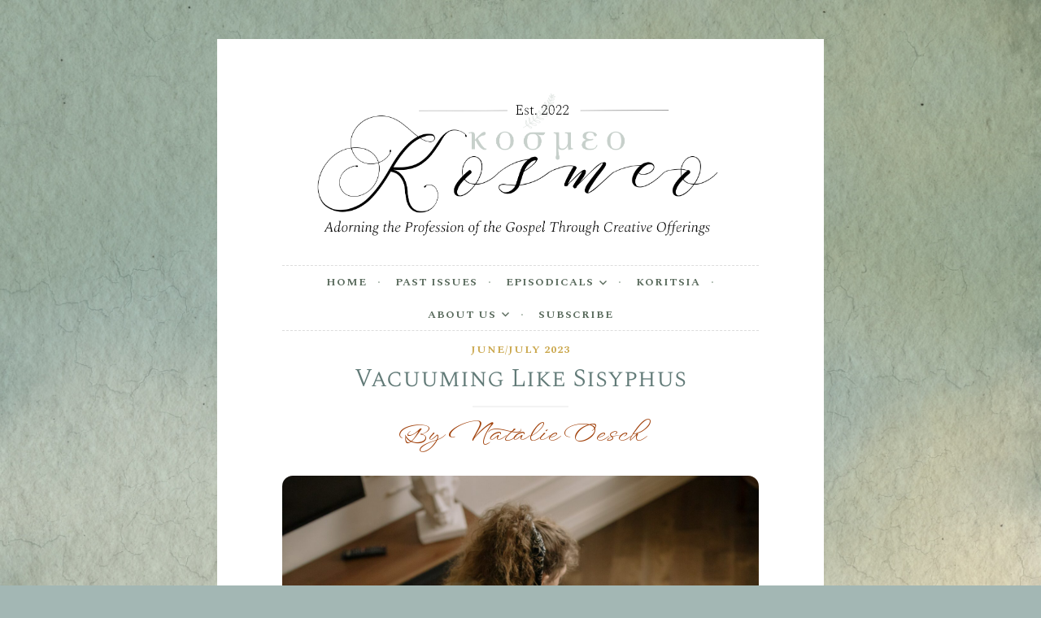

--- FILE ---
content_type: text/html; charset=UTF-8
request_url: https://kosmeomag.com/2023/06/01/vacuuming-like-sisyphus/
body_size: 11216
content:
<!DOCTYPE html>
<html dir="ltr" lang="en-US"
	prefix="og: https://ogp.me/ns#"  itemscope itemtype="https://schema.org/BlogPosting">
<head>
<meta charset="UTF-8">
<meta name="viewport" content="width=device-width, initial-scale=1">
<link rel="profile" href="http://gmpg.org/xfn/11">
<link rel="pingback" href="https://kosmeomag.com/xmlrpc.php">

<title>Vacuuming Like Sisyphus - Kosmeo</title>

		<!-- All in One SEO 4.1.9.4 -->
		<meta name="description" content="A shift in the way we view our household chores" />
		<meta name="robots" content="max-image-preview:large" />
		<link rel="canonical" href="https://kosmeomag.com/2023/06/01/vacuuming-like-sisyphus/" />
		<meta property="og:locale" content="en_US" />
		<meta property="og:site_name" content="Kosmeo - Adorning the Profession of the Gospel Through Creative Offerings" />
		<meta property="og:type" content="article" />
		<meta property="og:title" content="Vacuuming Like Sisyphus - Kosmeo" />
		<meta property="og:description" content="A shift in the way we view our household chores" />
		<meta property="og:url" content="https://kosmeomag.com/2023/06/01/vacuuming-like-sisyphus/" />
		<meta property="article:published_time" content="2023-06-01T05:05:47+00:00" />
		<meta property="article:modified_time" content="2023-06-01T12:37:02+00:00" />
		<meta name="twitter:card" content="summary" />
		<meta name="twitter:title" content="Vacuuming Like Sisyphus - Kosmeo" />
		<meta name="twitter:description" content="A shift in the way we view our household chores" />
		<script type="application/ld+json" class="aioseo-schema">
			{"@context":"https:\/\/schema.org","@graph":[{"@type":"WebSite","@id":"https:\/\/kosmeomag.com\/#website","url":"https:\/\/kosmeomag.com\/","name":"Kosmeo","description":"Adorning the Profession of the Gospel Through Creative Offerings","inLanguage":"en-US","publisher":{"@id":"https:\/\/kosmeomag.com\/#organization"}},{"@type":"Organization","@id":"https:\/\/kosmeomag.com\/#organization","name":"Kosmeo Magazine","url":"https:\/\/kosmeomag.com\/","logo":{"@type":"ImageObject","@id":"https:\/\/kosmeomag.com\/#organizationLogo","url":"https:\/\/kosmeomag.com\/wp-content\/uploads\/2022\/03\/cropped-Kosmeo_Header_2022.png"},"image":{"@id":"https:\/\/kosmeomag.com\/#organizationLogo"}},{"@type":"BreadcrumbList","@id":"https:\/\/kosmeomag.com\/2023\/06\/01\/vacuuming-like-sisyphus\/#breadcrumblist","itemListElement":[{"@type":"ListItem","@id":"https:\/\/kosmeomag.com\/#listItem","position":1,"item":{"@type":"WebPage","@id":"https:\/\/kosmeomag.com\/","name":"Home","description":"Adorning the Profession of the Gospel Through Creative Offerings","url":"https:\/\/kosmeomag.com\/"},"nextItem":"https:\/\/kosmeomag.com\/2023\/#listItem"},{"@type":"ListItem","@id":"https:\/\/kosmeomag.com\/2023\/#listItem","position":2,"item":{"@type":"WebPage","@id":"https:\/\/kosmeomag.com\/2023\/","name":"2023","url":"https:\/\/kosmeomag.com\/2023\/"},"nextItem":"https:\/\/kosmeomag.com\/2023\/06\/#listItem","previousItem":"https:\/\/kosmeomag.com\/#listItem"},{"@type":"ListItem","@id":"https:\/\/kosmeomag.com\/2023\/06\/#listItem","position":3,"item":{"@type":"WebPage","@id":"https:\/\/kosmeomag.com\/2023\/06\/","name":"June","url":"https:\/\/kosmeomag.com\/2023\/06\/"},"nextItem":"https:\/\/kosmeomag.com\/2023\/06\/01\/#listItem","previousItem":"https:\/\/kosmeomag.com\/2023\/#listItem"},{"@type":"ListItem","@id":"https:\/\/kosmeomag.com\/2023\/06\/01\/#listItem","position":4,"item":{"@type":"WebPage","@id":"https:\/\/kosmeomag.com\/2023\/06\/01\/","name":"1","url":"https:\/\/kosmeomag.com\/2023\/06\/01\/"},"nextItem":"https:\/\/kosmeomag.com\/2023\/06\/01\/vacuuming-like-sisyphus\/#listItem","previousItem":"https:\/\/kosmeomag.com\/2023\/06\/#listItem"},{"@type":"ListItem","@id":"https:\/\/kosmeomag.com\/2023\/06\/01\/vacuuming-like-sisyphus\/#listItem","position":5,"item":{"@type":"WebPage","@id":"https:\/\/kosmeomag.com\/2023\/06\/01\/vacuuming-like-sisyphus\/","name":"Vacuuming Like Sisyphus","description":"A shift in the way we view our household chores","url":"https:\/\/kosmeomag.com\/2023\/06\/01\/vacuuming-like-sisyphus\/"},"previousItem":"https:\/\/kosmeomag.com\/2023\/06\/01\/#listItem"}]},{"@type":"Person","@id":"https:\/\/kosmeomag.com\/author\/jhiser\/#author","url":"https:\/\/kosmeomag.com\/author\/jhiser\/","name":"Jodi Hiser","image":{"@type":"ImageObject","@id":"https:\/\/kosmeomag.com\/2023\/06\/01\/vacuuming-like-sisyphus\/#authorImage","url":"https:\/\/secure.gravatar.com\/avatar\/26bf57cd40ca4700bc1f333fa3d840f5?s=96&d=mm&r=g","width":96,"height":96,"caption":"Jodi Hiser"}},{"@type":"WebPage","@id":"https:\/\/kosmeomag.com\/2023\/06\/01\/vacuuming-like-sisyphus\/#webpage","url":"https:\/\/kosmeomag.com\/2023\/06\/01\/vacuuming-like-sisyphus\/","name":"Vacuuming Like Sisyphus - Kosmeo","description":"A shift in the way we view our household chores","inLanguage":"en-US","isPartOf":{"@id":"https:\/\/kosmeomag.com\/#website"},"breadcrumb":{"@id":"https:\/\/kosmeomag.com\/2023\/06\/01\/vacuuming-like-sisyphus\/#breadcrumblist"},"author":"https:\/\/kosmeomag.com\/author\/jhiser\/#author","creator":"https:\/\/kosmeomag.com\/author\/jhiser\/#author","image":{"@type":"ImageObject","@id":"https:\/\/kosmeomag.com\/#mainImage","url":"https:\/\/kosmeomag.com\/wp-content\/uploads\/2023\/05\/pexels-cottonbro-studio-4107286-scaled.jpg","width":1920,"height":2560},"primaryImageOfPage":{"@id":"https:\/\/kosmeomag.com\/2023\/06\/01\/vacuuming-like-sisyphus\/#mainImage"},"datePublished":"2023-06-01T05:05:47-04:00","dateModified":"2023-06-01T12:37:02-04:00"},{"@type":"BlogPosting","@id":"https:\/\/kosmeomag.com\/2023\/06\/01\/vacuuming-like-sisyphus\/#blogposting","name":"Vacuuming Like Sisyphus - Kosmeo","description":"A shift in the way we view our household chores","inLanguage":"en-US","headline":"Vacuuming Like Sisyphus","author":{"@id":"https:\/\/kosmeomag.com\/author\/jhiser\/#author"},"publisher":{"@id":"https:\/\/kosmeomag.com\/#organization"},"datePublished":"2023-06-01T05:05:47-04:00","dateModified":"2023-06-01T12:37:02-04:00","articleSection":"June\/July 2023, Natalie Oesch","mainEntityOfPage":{"@id":"https:\/\/kosmeomag.com\/2023\/06\/01\/vacuuming-like-sisyphus\/#webpage"},"isPartOf":{"@id":"https:\/\/kosmeomag.com\/2023\/06\/01\/vacuuming-like-sisyphus\/#webpage"},"image":{"@type":"ImageObject","@id":"https:\/\/kosmeomag.com\/#articleImage","url":"https:\/\/kosmeomag.com\/wp-content\/uploads\/2023\/05\/pexels-cottonbro-studio-4107286-scaled.jpg","width":1920,"height":2560}}]}
		</script>
		<!-- All in One SEO -->

<link rel='dns-prefetch' href='//fonts.googleapis.com' />
<link rel='dns-prefetch' href='//s.w.org' />
<link href='https://fonts.gstatic.com' crossorigin rel='preconnect' />
<link rel="alternate" type="application/rss+xml" title="Kosmeo &raquo; Feed" href="https://kosmeomag.com/feed/" />
<link rel="alternate" type="application/rss+xml" title="Kosmeo &raquo; Comments Feed" href="https://kosmeomag.com/comments/feed/" />
		<!-- This site uses the Google Analytics by MonsterInsights plugin v8.5.0 - Using Analytics tracking - https://www.monsterinsights.com/ -->
		<!-- Note: MonsterInsights is not currently configured on this site. The site owner needs to authenticate with Google Analytics in the MonsterInsights settings panel. -->
					<!-- No UA code set -->
				<!-- / Google Analytics by MonsterInsights -->
		<script type="text/javascript">
window._wpemojiSettings = {"baseUrl":"https:\/\/s.w.org\/images\/core\/emoji\/13.1.0\/72x72\/","ext":".png","svgUrl":"https:\/\/s.w.org\/images\/core\/emoji\/13.1.0\/svg\/","svgExt":".svg","source":{"concatemoji":"https:\/\/kosmeomag.com\/wp-includes\/js\/wp-emoji-release.min.js?ver=5.9.3"}};
/*! This file is auto-generated */
!function(e,a,t){var n,r,o,i=a.createElement("canvas"),p=i.getContext&&i.getContext("2d");function s(e,t){var a=String.fromCharCode;p.clearRect(0,0,i.width,i.height),p.fillText(a.apply(this,e),0,0);e=i.toDataURL();return p.clearRect(0,0,i.width,i.height),p.fillText(a.apply(this,t),0,0),e===i.toDataURL()}function c(e){var t=a.createElement("script");t.src=e,t.defer=t.type="text/javascript",a.getElementsByTagName("head")[0].appendChild(t)}for(o=Array("flag","emoji"),t.supports={everything:!0,everythingExceptFlag:!0},r=0;r<o.length;r++)t.supports[o[r]]=function(e){if(!p||!p.fillText)return!1;switch(p.textBaseline="top",p.font="600 32px Arial",e){case"flag":return s([127987,65039,8205,9895,65039],[127987,65039,8203,9895,65039])?!1:!s([55356,56826,55356,56819],[55356,56826,8203,55356,56819])&&!s([55356,57332,56128,56423,56128,56418,56128,56421,56128,56430,56128,56423,56128,56447],[55356,57332,8203,56128,56423,8203,56128,56418,8203,56128,56421,8203,56128,56430,8203,56128,56423,8203,56128,56447]);case"emoji":return!s([10084,65039,8205,55357,56613],[10084,65039,8203,55357,56613])}return!1}(o[r]),t.supports.everything=t.supports.everything&&t.supports[o[r]],"flag"!==o[r]&&(t.supports.everythingExceptFlag=t.supports.everythingExceptFlag&&t.supports[o[r]]);t.supports.everythingExceptFlag=t.supports.everythingExceptFlag&&!t.supports.flag,t.DOMReady=!1,t.readyCallback=function(){t.DOMReady=!0},t.supports.everything||(n=function(){t.readyCallback()},a.addEventListener?(a.addEventListener("DOMContentLoaded",n,!1),e.addEventListener("load",n,!1)):(e.attachEvent("onload",n),a.attachEvent("onreadystatechange",function(){"complete"===a.readyState&&t.readyCallback()})),(n=t.source||{}).concatemoji?c(n.concatemoji):n.wpemoji&&n.twemoji&&(c(n.twemoji),c(n.wpemoji)))}(window,document,window._wpemojiSettings);
</script>
<style type="text/css">
img.wp-smiley,
img.emoji {
	display: inline !important;
	border: none !important;
	box-shadow: none !important;
	height: 1em !important;
	width: 1em !important;
	margin: 0 0.07em !important;
	vertical-align: -0.1em !important;
	background: none !important;
	padding: 0 !important;
}
</style>
	<link rel='stylesheet' id='wp-block-library-css'  href='https://kosmeomag.com/wp-includes/css/dist/block-library/style.min.css?ver=5.9.3' type='text/css' media='all' />
<style id='global-styles-inline-css' type='text/css'>
body{--wp--preset--color--black: #000000;--wp--preset--color--cyan-bluish-gray: #abb8c3;--wp--preset--color--white: #ffffff;--wp--preset--color--pale-pink: #f78da7;--wp--preset--color--vivid-red: #cf2e2e;--wp--preset--color--luminous-vivid-orange: #ff6900;--wp--preset--color--luminous-vivid-amber: #fcb900;--wp--preset--color--light-green-cyan: #7bdcb5;--wp--preset--color--vivid-green-cyan: #00d084;--wp--preset--color--pale-cyan-blue: #8ed1fc;--wp--preset--color--vivid-cyan-blue: #0693e3;--wp--preset--color--vivid-purple: #9b51e0;--wp--preset--color--darker-gray: #474747;--wp--preset--color--dark-grey: #777;--wp--preset--color--primary: #7e9382;--wp--preset--color--primary-lighter: #9aaa9d;--wp--preset--color--primary-darker: #5a6b5d;--wp--preset--color--primary-accent: #a2430d;--wp--preset--color--primary-accent-lighter: #d15711;--wp--preset--color--primary-accent-darker: #5b2607;--wp--preset--color--secondary: #87a09d;--wp--preset--color--secondary-lighter: #a3b7b4;--wp--preset--color--secondary-darker: #617a77;--wp--preset--color--secondary-accent: #cba84e;--wp--preset--color--secondary-accent-lighter: #d7bb75;--wp--preset--color--secondary-accent-darker: #9e7f2e;--wp--preset--color--tertiary: #212e1c;--wp--preset--color--tertiary-lighter: #384e2f;--wp--preset--color--tertiary-darker: #000;--wp--preset--gradient--vivid-cyan-blue-to-vivid-purple: linear-gradient(135deg,rgba(6,147,227,1) 0%,rgb(155,81,224) 100%);--wp--preset--gradient--light-green-cyan-to-vivid-green-cyan: linear-gradient(135deg,rgb(122,220,180) 0%,rgb(0,208,130) 100%);--wp--preset--gradient--luminous-vivid-amber-to-luminous-vivid-orange: linear-gradient(135deg,rgba(252,185,0,1) 0%,rgba(255,105,0,1) 100%);--wp--preset--gradient--luminous-vivid-orange-to-vivid-red: linear-gradient(135deg,rgba(255,105,0,1) 0%,rgb(207,46,46) 100%);--wp--preset--gradient--very-light-gray-to-cyan-bluish-gray: linear-gradient(135deg,rgb(238,238,238) 0%,rgb(169,184,195) 100%);--wp--preset--gradient--cool-to-warm-spectrum: linear-gradient(135deg,rgb(74,234,220) 0%,rgb(151,120,209) 20%,rgb(207,42,186) 40%,rgb(238,44,130) 60%,rgb(251,105,98) 80%,rgb(254,248,76) 100%);--wp--preset--gradient--blush-light-purple: linear-gradient(135deg,rgb(255,206,236) 0%,rgb(152,150,240) 100%);--wp--preset--gradient--blush-bordeaux: linear-gradient(135deg,rgb(254,205,165) 0%,rgb(254,45,45) 50%,rgb(107,0,62) 100%);--wp--preset--gradient--luminous-dusk: linear-gradient(135deg,rgb(255,203,112) 0%,rgb(199,81,192) 50%,rgb(65,88,208) 100%);--wp--preset--gradient--pale-ocean: linear-gradient(135deg,rgb(255,245,203) 0%,rgb(182,227,212) 50%,rgb(51,167,181) 100%);--wp--preset--gradient--electric-grass: linear-gradient(135deg,rgb(202,248,128) 0%,rgb(113,206,126) 100%);--wp--preset--gradient--midnight: linear-gradient(135deg,rgb(2,3,129) 0%,rgb(40,116,252) 100%);--wp--preset--duotone--dark-grayscale: url('#wp-duotone-dark-grayscale');--wp--preset--duotone--grayscale: url('#wp-duotone-grayscale');--wp--preset--duotone--purple-yellow: url('#wp-duotone-purple-yellow');--wp--preset--duotone--blue-red: url('#wp-duotone-blue-red');--wp--preset--duotone--midnight: url('#wp-duotone-midnight');--wp--preset--duotone--magenta-yellow: url('#wp-duotone-magenta-yellow');--wp--preset--duotone--purple-green: url('#wp-duotone-purple-green');--wp--preset--duotone--blue-orange: url('#wp-duotone-blue-orange');--wp--preset--font-size--small: 13px;--wp--preset--font-size--medium: 20px;--wp--preset--font-size--large: 36px;--wp--preset--font-size--x-large: 42px;}.has-black-color{color: var(--wp--preset--color--black) !important;}.has-cyan-bluish-gray-color{color: var(--wp--preset--color--cyan-bluish-gray) !important;}.has-white-color{color: var(--wp--preset--color--white) !important;}.has-pale-pink-color{color: var(--wp--preset--color--pale-pink) !important;}.has-vivid-red-color{color: var(--wp--preset--color--vivid-red) !important;}.has-luminous-vivid-orange-color{color: var(--wp--preset--color--luminous-vivid-orange) !important;}.has-luminous-vivid-amber-color{color: var(--wp--preset--color--luminous-vivid-amber) !important;}.has-light-green-cyan-color{color: var(--wp--preset--color--light-green-cyan) !important;}.has-vivid-green-cyan-color{color: var(--wp--preset--color--vivid-green-cyan) !important;}.has-pale-cyan-blue-color{color: var(--wp--preset--color--pale-cyan-blue) !important;}.has-vivid-cyan-blue-color{color: var(--wp--preset--color--vivid-cyan-blue) !important;}.has-vivid-purple-color{color: var(--wp--preset--color--vivid-purple) !important;}.has-black-background-color{background-color: var(--wp--preset--color--black) !important;}.has-cyan-bluish-gray-background-color{background-color: var(--wp--preset--color--cyan-bluish-gray) !important;}.has-white-background-color{background-color: var(--wp--preset--color--white) !important;}.has-pale-pink-background-color{background-color: var(--wp--preset--color--pale-pink) !important;}.has-vivid-red-background-color{background-color: var(--wp--preset--color--vivid-red) !important;}.has-luminous-vivid-orange-background-color{background-color: var(--wp--preset--color--luminous-vivid-orange) !important;}.has-luminous-vivid-amber-background-color{background-color: var(--wp--preset--color--luminous-vivid-amber) !important;}.has-light-green-cyan-background-color{background-color: var(--wp--preset--color--light-green-cyan) !important;}.has-vivid-green-cyan-background-color{background-color: var(--wp--preset--color--vivid-green-cyan) !important;}.has-pale-cyan-blue-background-color{background-color: var(--wp--preset--color--pale-cyan-blue) !important;}.has-vivid-cyan-blue-background-color{background-color: var(--wp--preset--color--vivid-cyan-blue) !important;}.has-vivid-purple-background-color{background-color: var(--wp--preset--color--vivid-purple) !important;}.has-black-border-color{border-color: var(--wp--preset--color--black) !important;}.has-cyan-bluish-gray-border-color{border-color: var(--wp--preset--color--cyan-bluish-gray) !important;}.has-white-border-color{border-color: var(--wp--preset--color--white) !important;}.has-pale-pink-border-color{border-color: var(--wp--preset--color--pale-pink) !important;}.has-vivid-red-border-color{border-color: var(--wp--preset--color--vivid-red) !important;}.has-luminous-vivid-orange-border-color{border-color: var(--wp--preset--color--luminous-vivid-orange) !important;}.has-luminous-vivid-amber-border-color{border-color: var(--wp--preset--color--luminous-vivid-amber) !important;}.has-light-green-cyan-border-color{border-color: var(--wp--preset--color--light-green-cyan) !important;}.has-vivid-green-cyan-border-color{border-color: var(--wp--preset--color--vivid-green-cyan) !important;}.has-pale-cyan-blue-border-color{border-color: var(--wp--preset--color--pale-cyan-blue) !important;}.has-vivid-cyan-blue-border-color{border-color: var(--wp--preset--color--vivid-cyan-blue) !important;}.has-vivid-purple-border-color{border-color: var(--wp--preset--color--vivid-purple) !important;}.has-vivid-cyan-blue-to-vivid-purple-gradient-background{background: var(--wp--preset--gradient--vivid-cyan-blue-to-vivid-purple) !important;}.has-light-green-cyan-to-vivid-green-cyan-gradient-background{background: var(--wp--preset--gradient--light-green-cyan-to-vivid-green-cyan) !important;}.has-luminous-vivid-amber-to-luminous-vivid-orange-gradient-background{background: var(--wp--preset--gradient--luminous-vivid-amber-to-luminous-vivid-orange) !important;}.has-luminous-vivid-orange-to-vivid-red-gradient-background{background: var(--wp--preset--gradient--luminous-vivid-orange-to-vivid-red) !important;}.has-very-light-gray-to-cyan-bluish-gray-gradient-background{background: var(--wp--preset--gradient--very-light-gray-to-cyan-bluish-gray) !important;}.has-cool-to-warm-spectrum-gradient-background{background: var(--wp--preset--gradient--cool-to-warm-spectrum) !important;}.has-blush-light-purple-gradient-background{background: var(--wp--preset--gradient--blush-light-purple) !important;}.has-blush-bordeaux-gradient-background{background: var(--wp--preset--gradient--blush-bordeaux) !important;}.has-luminous-dusk-gradient-background{background: var(--wp--preset--gradient--luminous-dusk) !important;}.has-pale-ocean-gradient-background{background: var(--wp--preset--gradient--pale-ocean) !important;}.has-electric-grass-gradient-background{background: var(--wp--preset--gradient--electric-grass) !important;}.has-midnight-gradient-background{background: var(--wp--preset--gradient--midnight) !important;}.has-small-font-size{font-size: var(--wp--preset--font-size--small) !important;}.has-medium-font-size{font-size: var(--wp--preset--font-size--medium) !important;}.has-large-font-size{font-size: var(--wp--preset--font-size--large) !important;}.has-x-large-font-size{font-size: var(--wp--preset--font-size--x-large) !important;}
</style>
<link rel='stylesheet' id='spbsm-stylesheet-css'  href='https://kosmeomag.com/wp-content/plugins/superb-social-share-and-follow-buttons//assets/css/frontend.css?ver=1.1.1' type='text/css' media='all' />
<link rel='stylesheet' id='spbsm-lato-font-css'  href='https://fonts.googleapis.com/css?family=Lato%3A300%2C400%2C700&#038;display=swap&#038;ver=1.1.1' type='text/css' media='all' />
<link rel='stylesheet' id='button-style-css'  href='https://kosmeomag.com/wp-content/themes/kosmeo/style.css?ver=5.9.3' type='text/css' media='all' />
<link rel='stylesheet' id='button-fonts-css'  href='//fonts.googleapis.com/css?family=Lato%3A400%2C300%2C300italic%2C400italic%2C700%2C700italic%7CLora%3A400italic%2C700italic&#038;subset=latin%2Clatin-ext' type='text/css' media='all' />
<link rel='stylesheet' id='genericons-css'  href='https://kosmeomag.com/wp-content/themes/kosmeo/fonts/genericons.css' type='text/css' media='all' />
<link rel='stylesheet' id='olympus-google-fonts-css'  href='https://fonts.googleapis.com/css?family=Spectral%3A200%2C300%2C400%2C500%2C600%2C700%2C800%2C200i%2C300i%2C400i%2C500i%2C600i%2C700i%2C800i%7CWindSong%3A400%2C500%2C400i%2C500i%7CSpectral+SC%3A200%2C300%2C400%2C500%2C600%2C700%2C800%2C200i%2C300i%2C400i%2C500i%2C600i%2C700i%2C800i&#038;display=swap&#038;subset=all&#038;ver=3.0.13' type='text/css' media='all' />

<!-- OG: 3.1.2 -->
<meta property="og:image" content="https://kosmeomag.com/wp-content/uploads/2023/05/pexels-cottonbro-studio-4107286-scaled.jpg" /><meta property="og:image:secure_url" content="https://kosmeomag.com/wp-content/uploads/2023/05/pexels-cottonbro-studio-4107286-scaled.jpg" /><meta property="og:image:width" content="1920" /><meta property="og:image:height" content="2560" /><meta property="og:image:alt" content="pexels-cottonbro-studio-4107286" /><meta property="og:image:type" content="image/jpeg" /><meta property="og:description" content="A shift in the way we view our household chores" /><meta property="og:type" content="article" /><meta property="og:locale" content="en_US" /><meta property="og:site_name" content="Kosmeo" /><meta property="og:title" content="Vacuuming Like Sisyphus" /><meta property="og:url" content="https://kosmeomag.com/2023/06/01/vacuuming-like-sisyphus/" /><meta property="og:updated_time" content="2023-06-01T08:37:02-04:00" />
<meta property="article:tag" content="Natalie Oesch" /><meta property="article:published_time" content="2023-06-01T05:05:47+00:00" /><meta property="article:modified_time" content="2023-06-01T12:37:02+00:00" /><meta property="article:section" content="June/July 2023" /><meta property="article:author:first_name" content="Jodi" /><meta property="article:author:last_name" content="Hiser" /><meta property="article:author:username" content="Jodi Hiser" />
<meta property="twitter:partner" content="ogwp" /><meta property="twitter:card" content="summary_large_image" /><meta property="twitter:image" content="https://kosmeomag.com/wp-content/uploads/2023/05/pexels-cottonbro-studio-4107286-scaled.jpg" /><meta property="twitter:image:alt" content="pexels-cottonbro-studio-4107286" /><meta property="twitter:title" content="Vacuuming Like Sisyphus" /><meta property="twitter:description" content="A shift in the way we view our household chores" /><meta property="twitter:url" content="https://kosmeomag.com/2023/06/01/vacuuming-like-sisyphus/" />
<meta itemprop="image" content="https://kosmeomag.com/wp-content/uploads/2023/05/pexels-cottonbro-studio-4107286-scaled.jpg" /><meta itemprop="name" content="Vacuuming Like Sisyphus" /><meta itemprop="headline" content="Vacuuming Like Sisyphus" /><meta itemprop="description" content="A shift in the way we view our household chores" /><meta itemprop="datePublished" content="2023-06-01" /><meta itemprop="dateModified" content="2023-06-01T12:37:02+00:00" /><meta itemprop="author" content="Jodi Hiser" />
<meta property="profile:first_name" content="Jodi" /><meta property="profile:last_name" content="Hiser" /><meta property="profile:username" content="Jodi Hiser" />
<!-- /OG -->

<link rel="https://api.w.org/" href="https://kosmeomag.com/wp-json/" /><link rel="alternate" type="application/json" href="https://kosmeomag.com/wp-json/wp/v2/posts/2628" /><link rel="EditURI" type="application/rsd+xml" title="RSD" href="https://kosmeomag.com/xmlrpc.php?rsd" />
<link rel="wlwmanifest" type="application/wlwmanifest+xml" href="https://kosmeomag.com/wp-includes/wlwmanifest.xml" /> 
<meta name="generator" content="WordPress 5.9.3" />
<link rel='shortlink' href='https://kosmeomag.com/?p=2628' />
<link rel="alternate" type="application/json+oembed" href="https://kosmeomag.com/wp-json/oembed/1.0/embed?url=https%3A%2F%2Fkosmeomag.com%2F2023%2F06%2F01%2Fvacuuming-like-sisyphus%2F" />
<link rel="alternate" type="text/xml+oembed" href="https://kosmeomag.com/wp-json/oembed/1.0/embed?url=https%3A%2F%2Fkosmeomag.com%2F2023%2F06%2F01%2Fvacuuming-like-sisyphus%2F&#038;format=xml" />
<!-- Global site tag (gtag.js) - Google Analytics -->
<script async src="https://www.googletagmanager.com/gtag/js?id=G-536Y41CZKK"></script>
<script>
  window.dataLayer = window.dataLayer || [];
  function gtag(){dataLayer.push(arguments);}
  gtag('js', new Date());

  gtag('config', 'G-536Y41CZKK');
</script>	<style type="text/css">
			.site-title,
		.site-description {
			position: absolute;
			clip: rect(1px, 1px, 1px, 1px);
		}
		</style>
	<style type="text/css" id="custom-background-css">
body.custom-background { background-image: url("https://kosmeomag.com/wp-content/uploads/2023/01/2023_Background.jpg"); background-position: left top; background-size: cover; background-repeat: no-repeat; background-attachment: fixed; }
</style>
	<link rel="icon" href="https://kosmeomag.com/wp-content/uploads/2022/03/cropped-Kosmeo_Icon_Greek_White-32x32.png" sizes="32x32" />
<link rel="icon" href="https://kosmeomag.com/wp-content/uploads/2022/03/cropped-Kosmeo_Icon_Greek_White-192x192.png" sizes="192x192" />
<link rel="apple-touch-icon" href="https://kosmeomag.com/wp-content/uploads/2022/03/cropped-Kosmeo_Icon_Greek_White-180x180.png" />
<meta name="msapplication-TileImage" content="https://kosmeomag.com/wp-content/uploads/2022/03/cropped-Kosmeo_Icon_Greek_White-270x270.png" />
		<style type="text/css" id="wp-custom-css">
			/* Decrease the margins above and below the main navigation */
#site-navigation {
	margin-top: 0;
	margin-bottom: 1em;
}

/* Hide page titles as they display in a page by default. Do this for pages only, not posts. */
.page.type-page .entry-header .entry-title {
	display: none;
}
		</style>
			<!-- Fonts Plugin CSS - https://fontsplugin.com/ -->
	<style>
		:root {
--font-base: Spectral;
--font-headings: WindSong;
}
body, #content, .entry-content, .post-content, .page-content, .post-excerpt, .entry-summary, .entry-excerpt, .widget-area, .widget, .sidebar, #sidebar, footer, .footer, #footer, .site-footer {
font-family: "Spectral";
font-style: normal;
 }
#site-title, .site-title, #site-title a, .site-title a, .entry-title, .entry-title a, h1, h2, h3, h4, h5, h6, .widget-title {
font-family: "WindSong";
font-style: normal;
 }
.menu, .page_item a, .menu-item a {
font-family: "Spectral";
font-style: normal;
 }
.entry-title, .entry-title a, .post-title, .post-title a, .page-title, .entry-content h1, #content h1, .type-post h1, .type-page h1 {
font-family: "Spectral SC";
font-style: normal;
font-weight: 300;
 }
.entry-content h4, .post-content h4, .page-content h4, #content h4, .type-post h4, .type-page h4 {
font-family: "Spectral";
 }
.entry-content h5, .post-content h5, .page-content h5, #content h5, .type-post h5, .type-page h5 {
font-family: "Spectral";
 }
.entry-content h6, .post-content h6, .page-content h6, #content h6, .type-post h6, .type-page h6 {
font-family: "Spectral";
 }
	</style>
	<!-- Fonts Plugin CSS -->
	</head>

<body class="post-template-default single single-post postid-2628 single-format-standard custom-background wp-embed-responsive group-blog no-sidebar user-background">
<div id="page" class="hfeed site">
	<a class="skip-link screen-reader-text" href="#content">Skip to content</a>

	<header id="masthead" class="site-header" role="banner">
		<div class="site-branding">
										<a href="https://kosmeomag.com/" rel="home">
					<img src="https://kosmeomag.com/wp-content/uploads/2022/07/Kosmeo_Header_Cropped.png" width="1829" height="674" alt="" class="header-image">
				</a>
						<h1 class="site-title"><a href="https://kosmeomag.com/" rel="home">Kosmeo</a></h1>
			<h2 class="site-description">Adorning the Profession of the Gospel Through Creative Offerings</h2>
		</div><!-- .site-branding -->
	</header><!-- #masthead -->

	<nav id="site-navigation" class="main-navigation" role="navigation">
		<button class="menu-toggle" aria-controls="primary-menu" aria-expanded="false">Menu</button>
		<div class="menu-the-menu-container"><ul id="primary-menu" class="menu"><li id="menu-item-3310" class="menu-item menu-item-type-post_type menu-item-object-page menu-item-home menu-item-3310"><a href="https://kosmeomag.com/">Home</a></li>
<li id="menu-item-1152" class="menu-item menu-item-type-post_type menu-item-object-page menu-item-1152"><a href="https://kosmeomag.com/past-issues/">Past Issues</a></li>
<li id="menu-item-1760" class="menu-item menu-item-type-post_type menu-item-object-page menu-item-has-children menu-item-1760"><a href="https://kosmeomag.com/episodicals-home/">Episodicals</a>
<ul class="sub-menu">
	<li id="menu-item-1934" class="menu-item menu-item-type-post_type menu-item-object-page menu-item-1934"><a href="https://kosmeomag.com/episodicals-home/">About</a></li>
	<li id="menu-item-1933" class="menu-item menu-item-type-taxonomy menu-item-object-episodical menu-item-1933"><a href="https://kosmeomag.com/episodical/episodicals-the-seed/">The Seed</a></li>
</ul>
</li>
<li id="menu-item-1527" class="menu-item menu-item-type-custom menu-item-object-custom menu-item-1527"><a href="https://koritsia.kosmeomag.com/">Koritsia</a></li>
<li id="menu-item-578" class="menu-item menu-item-type-post_type menu-item-object-page menu-item-has-children menu-item-578"><a href="https://kosmeomag.com/about-us-kosmeo-story/">About Us</a>
<ul class="sub-menu">
	<li id="menu-item-81" class="menu-item menu-item-type-post_type menu-item-object-page menu-item-81"><a href="https://kosmeomag.com/about-us-kosmeo-story/">Kosmeo Story</a></li>
	<li id="menu-item-577" class="menu-item menu-item-type-post_type menu-item-object-page menu-item-577"><a href="https://kosmeomag.com/about-us-team/">Team</a></li>
	<li id="menu-item-3197" class="menu-item menu-item-type-post_type menu-item-object-page menu-item-3197"><a href="https://kosmeomag.com/2024-themes/">2024 Themes</a></li>
	<li id="menu-item-1153" class="menu-item menu-item-type-post_type menu-item-object-page menu-item-1153"><a href="https://kosmeomag.com/submissions/">Submissions</a></li>
</ul>
</li>
<li id="menu-item-962" class="menu-item menu-item-type-post_type menu-item-object-page menu-item-962"><a href="https://kosmeomag.com/subscribe/">Subscribe</a></li>
</ul></div>	</nav><!-- #site-navigation -->

	</header><!-- #masthead -->

	<div id="content" class="site-content">
	<div id="primary" class="content-area">
		<main id="main" class="site-main" role="main">

		
			
<article id="post-2628" class="post-2628 post type-post status-publish format-standard has-post-thumbnail hentry category-june-july-2023 tag-natalie-oesch">
    <header class="entry-header">
		<span class="cat-links"><a href="https://kosmeomag.com/category/june-july-2023/" rel="category tag">June/July 2023</a></span><h1 class="entry-title">Vacuuming Like Sisyphus</h1>
    </header><!-- .entry-header -->

    <div class="entry-content">
		
<h3 class="has-text-align-center">By Natalie Oesch</h3>


<figure class="wp-block-post-featured-image"><img loading="lazy" width="1920" height="2560" src="https://kosmeomag.com/wp-content/uploads/2023/05/pexels-cottonbro-studio-4107286-scaled.jpg" class="attachment-post-thumbnail size-post-thumbnail wp-post-image" alt="" srcset="https://kosmeomag.com/wp-content/uploads/2023/05/pexels-cottonbro-studio-4107286-scaled.jpg 1920w, https://kosmeomag.com/wp-content/uploads/2023/05/pexels-cottonbro-studio-4107286-225x300.jpg 225w, https://kosmeomag.com/wp-content/uploads/2023/05/pexels-cottonbro-studio-4107286-768x1024.jpg 768w, https://kosmeomag.com/wp-content/uploads/2023/05/pexels-cottonbro-studio-4107286-1152x1536.jpg 1152w, https://kosmeomag.com/wp-content/uploads/2023/05/pexels-cottonbro-studio-4107286-1536x2048.jpg 1536w, https://kosmeomag.com/wp-content/uploads/2023/05/pexels-cottonbro-studio-4107286-982x1309.jpg 982w, https://kosmeomag.com/wp-content/uploads/2023/05/pexels-cottonbro-studio-4107286-300x400.jpg 300w" sizes="(max-width: 1920px) 100vw, 1920px" /></figure>


<p>If you’re familiar with the myth of Sisyphus, you’ll remember that he was condemned to roll a large boulder up a mountain, only for it to roll back down every time it arrived at the top. In this season of parenting young children, many household chores can feel a bit like this. Once it’s completed, it may be a matter of minutes before the work feels undone!</p>



<p>Yet unlike the task of Sisyphus, there is importance and goodness in serving our families. The tasks can feel repetitive, mundane, perhaps futile some days, but they can also bring delight. God can help point us to the blessing embedded in these tasks, and the blessing of this season of our lives.&nbsp;</p>



<p>This poem came out of that personal epiphany moment around this with God while vacuuming a few months ago.</p>



<div class="wp-block-image"><figure class="aligncenter size-large is-resized"><img loading="lazy" src="https://kosmeomag.com/wp-content/uploads/2023/01/Page_Divider_Option_2-1024x198.png" alt="" class="wp-image-2411" width="510" height="98" srcset="https://kosmeomag.com/wp-content/uploads/2023/01/Page_Divider_Option_2-1024x198.png 1024w, https://kosmeomag.com/wp-content/uploads/2023/01/Page_Divider_Option_2-300x58.png 300w, https://kosmeomag.com/wp-content/uploads/2023/01/Page_Divider_Option_2-768x148.png 768w, https://kosmeomag.com/wp-content/uploads/2023/01/Page_Divider_Option_2-982x190.png 982w, https://kosmeomag.com/wp-content/uploads/2023/01/Page_Divider_Option_2-400x77.png 400w, https://kosmeomag.com/wp-content/uploads/2023/01/Page_Divider_Option_2.png 1500w" sizes="(max-width: 510px) 100vw, 510px" /></figure></div>



<p>After I’ve collected all the puzzle pieces<br>and chased down each solitary sock,<br>I find myself vacuuming on a Tuesday<br>again. Aren’t these the balls we will roll<br>up the parenthood mountain,<br>muttering to ourselves<br>as they roll back down?<br></p>



<p>Trails of petrified cheese and cheerio dust disappear<br>and I’ll admit: the transformation is therapeutic.<br>But the crumb collection will reincarnate later<br>and my God, I thank you<br>again. Aren’t these the paths we can chase<br>back to our dear children, devouring their childhood<br>with delight?</p>



<h3 class="about-author-header">About the Author</h3>



<hr style="background-color:#777;">



<div class="wp-block-columns">
<div class="wp-block-column" style="flex-basis:15%">
<div class="wp-block-image is-style-rounded"><figure class="aligncenter size-large"><img loading="lazy" width="1024" height="1024" src="https://kosmeomag.com/wp-content/uploads/2023/05/NatalieOesch2-1024x1024.jpg" alt="" class="wp-image-2651" srcset="https://kosmeomag.com/wp-content/uploads/2023/05/NatalieOesch2-1024x1024.jpg 1024w, https://kosmeomag.com/wp-content/uploads/2023/05/NatalieOesch2-300x300.jpg 300w, https://kosmeomag.com/wp-content/uploads/2023/05/NatalieOesch2-150x150.jpg 150w, https://kosmeomag.com/wp-content/uploads/2023/05/NatalieOesch2-768x768.jpg 768w, https://kosmeomag.com/wp-content/uploads/2023/05/NatalieOesch2-1536x1536.jpg 1536w, https://kosmeomag.com/wp-content/uploads/2023/05/NatalieOesch2-2048x2048.jpg 2048w, https://kosmeomag.com/wp-content/uploads/2023/05/NatalieOesch2-982x982.jpg 982w, https://kosmeomag.com/wp-content/uploads/2023/05/NatalieOesch2-400x400.jpg 400w" sizes="(max-width: 1024px) 100vw, 1024px" /></figure></div>
</div>



<div class="wp-block-column is-vertically-aligned-center" style="flex-basis:85%">
<p></p>



<p><strong>Natalie Oesch</strong> lives in Chicago and spends her days supporting a variety of nonprofits as a copywriter, mothering her three young boys, and partnering with her husband, who leads an Anglican church in the city. She’ll take any invitation to go hiking in the woods, host someone over a simple meal, or linger with live music. She finds poetry a delightful space to behold God and the details of our lives.</p>



<p></p>
</div>
</div>
<div class="spbsm-sharebuttons-output-wrapper"><!-- Superb Social Share and Follow Buttons --><div class="spbsm-output-textstring">Share on Social Media</div><div class="spbsm-button-wrapper-flat"><span class="spbsm-share-twitter"><a href="https://twitter.com/share?url=https://kosmeomag.com/2023/06/01/vacuuming-like-sisyphus/&#038;text=Vacuuming+Like+Sisyphus" rel="nofollow" target="_blank"><svg width="430.12px" height="430.12px" enable-background="new 0 0 430.117 430.117" version="1.1" viewBox="0 0 430.117 430.117" xml:space="preserve" xmlns="http://www.w3.org/2000/svg">
									<path d="m381.38 198.64c24.157-1.993 40.543-12.975 46.849-27.876-8.714 5.353-35.764 11.189-50.703 5.631-0.732-3.51-1.55-6.844-2.353-9.854-11.383-41.798-50.357-75.472-91.194-71.404 3.304-1.334 6.655-2.576 9.996-3.691 4.495-1.61 30.868-5.901 26.715-15.21-3.5-8.188-35.722 6.188-41.789 8.067 8.009-3.012 21.254-8.193 22.673-17.396-12.27 1.683-24.315 7.484-33.622 15.919 3.36-3.617 5.909-8.025 6.45-12.769-32.726 20.907-51.843 63.057-67.314 103.94-12.148-11.773-22.915-21.044-32.574-26.192-27.097-14.531-59.496-29.692-110.36-48.572-1.561 16.827 8.322 39.201 36.8 54.08-6.17-0.826-17.453 1.017-26.477 3.178 3.675 19.277 15.677 35.159 48.169 42.839-14.849 0.98-22.523 4.359-29.478 11.642 6.763 13.407 23.266 29.186 52.953 25.947-33.006 14.226-13.458 40.571 13.399 36.642-45.816 47.323-118.05 43.845-159.53 4.264 108.3 147.57 343.72 87.274 378.8-54.866 26.285 0.224 41.737-9.105 51.318-19.39-15.144 2.57-37.094-0.086-48.733-4.933z"/>
								</svg>twitter</a></span><span class="spbsm-share-facebook"><a href="https://www.facebook.com/sharer.php?u=https://kosmeomag.com/2023/06/01/vacuuming-like-sisyphus/" rel="nofollow" target="_blank"><svg width="430.11px" height="430.11px" enable-background="new 0 0 430.113 430.114" version="1.1" viewBox="0 0 430.113 430.114" xml:space="preserve" xmlns="http://www.w3.org/2000/svg">  <path d="m158.08 83.3v59.218h-43.385v72.412h43.385v215.18h89.122v-215.18h59.805s5.601-34.721 8.316-72.685h-67.784s0-42.127 0-49.511c0-7.4 9.717-17.354 19.321-17.354h48.557v-75.385h-66.021c-93.519-5e-3 -91.316 72.479-91.316 83.299z"/></svg>facebook</a></span><span class="spbsm-share-pinterest"><a href="https://pinterest.com/pin/create/bookmarklet/?media=https://kosmeomag.com/wp-content/uploads/2023/05/pexels-cottonbro-studio-4107286-scaled.jpg&#038;url=https://kosmeomag.com/2023/06/01/vacuuming-like-sisyphus/&#038;is_video=false&#038;description=Vacuuming+Like+Sisyphus" rel="nofollow" target="_blank"><svg enable-background="new 0 0 310.05 310.05" version="1.1" viewBox="0 0 310.05 310.05" xml:space="preserve" xmlns="http://www.w3.org/2000/svg">
									<path d="m245.26 31.772c-21.342-20.488-50.877-31.772-83.164-31.772-49.32 0-79.654 20.217-96.416 37.176-20.658 20.9-32.504 48.651-32.504 76.139 0 34.513 14.436 61.003 38.611 70.858 1.623 0.665 3.256 1 4.857 1 5.1 0 9.141-3.337 10.541-8.69 0.816-3.071 2.707-10.647 3.529-13.936 1.76-6.495 0.338-9.619-3.5-14.142-6.992-8.273-10.248-18.056-10.248-30.788 0-37.818 28.16-78.011 80.352-78.011 41.412 0 67.137 23.537 67.137 61.425 0 23.909-5.15 46.051-14.504 62.35-6.5 11.325-17.93 24.825-35.477 24.825-7.588 0-14.404-3.117-18.705-8.551-4.063-5.137-5.402-11.773-3.768-18.689 1.846-7.814 4.363-15.965 6.799-23.845 4.443-14.392 8.643-27.985 8.643-38.83 0-18.55-11.404-31.014-28.375-31.014-21.568 0-38.465 21.906-38.465 49.871 0 13.715 3.645 23.973 5.295 27.912-2.717 11.512-18.865 79.953-21.928 92.859-1.771 7.534-12.44 67.039 5.219 71.784 19.841 5.331 37.576-52.623 39.381-59.172 1.463-5.326 6.582-25.465 9.719-37.845 9.578 9.226 25 15.463 40.006 15.463 28.289 0 53.73-12.73 71.637-35.843 17.367-22.418 26.932-53.664 26.932-87.978 0-26.826-11.52-53.272-31.604-72.556z"/>
								</svg>pinterest</a></span><span class="spbsm-share-email"><a href="mailto:?subject=Vacuuming+Like+Sisyphus&#038;body=https://kosmeomag.com/2023/06/01/vacuuming-like-sisyphus/" rel="nofollow" target="_blank"><svg enable-background="new 0 0 483.3 483.3" version="1.1" viewBox="0 0 483.3 483.3" xml:space="preserve" xmlns="http://www.w3.org/2000/svg">
									<path d="m424.3 57.75h-365.2c-32.6 0-59.1 26.5-59.1 59.1v249.6c0 32.6 26.5 59.1 59.1 59.1h365.1c32.6 0 59.1-26.5 59.1-59.1v-249.5c0.1-32.6-26.4-59.2-59-59.2zm32.1 308.7c0 17.7-14.4 32.1-32.1 32.1h-365.2c-17.7 0-32.1-14.4-32.1-32.1v-249.5c0-17.7 14.4-32.1 32.1-32.1h365.1c17.7 0 32.1 14.4 32.1 32.1v249.5h0.1z"/>
									<path d="m304.8 238.55l118.2-106c5.5-5 6-13.5 1-19.1-5-5.5-13.5-6-19.1-1l-163 146.3-31.8-28.4c-0.1-0.1-0.2-0.2-0.2-0.3-0.7-0.7-1.4-1.3-2.2-1.9l-129.4-115.8c-5.6-5-14.1-4.5-19.1 1.1s-4.5 14.1 1.1 19.1l119.6 106.9-119.1 111.5c-5.4 5.1-5.7 13.6-0.6 19.1 2.7 2.8 6.3 4.3 9.9 4.3 3.3 0 6.6-1.2 9.2-3.6l120.9-113.1 32.8 29.3c2.6 2.3 5.8 3.4 9 3.4s6.5-1.2 9-3.5l33.7-30.2 120.2 114.2c2.6 2.5 6 3.7 9.3 3.7 3.6 0 7.1-1.4 9.8-4.2 5.1-5.4 4.9-14-0.5-19.1l-118.7-112.7z"/>
								</svg>email</a></span></div></div>    </div><!-- .entry-content -->

    <footer class="entry-footer">
    </footer><!-- .entry-footer -->
</article><!-- #post-## -->


			
			
        <!-- EGC: Potential place to move author name/bio info if we decide to specify it via custom metadata and code. -->

		
		</main><!-- #main -->
	</div><!-- #primary -->



	</div><!-- #content -->

	<footer id="colophon" class="site-footer" role="contentinfo">
        <div class="submission-text">
            Submissions for Kosmeo Magazine: Email <a href="ma&#x69;lto&#x3a;jodi&#64;ko&#x73;meo&#x6d;ag&#x2e;com">jodi&#64;k&#111;&#115;m&#101;&#111;&#x6d;ag&#x2e;c&#111;m</a>
        </div>
        <div class="subscribe-footer">
            <a href="/subscribe">Subscribe to our magazine</a>
        </div>

		<div class="site-info">
	<!--<a href="http://wordpress.org/">Proudly powered by WordPress</a>-->
            &copy;2026 Kosmeo Magazine
	<!--<span class="sep"> &middot; </span>-->

	<!--Theme: Button by <a href="http://wordpress.com/themes/" rel="designer">Automattic</a>.-->

</div><!-- .site-info -->

	</footer><!-- #colophon -->
</div><!-- #page -->

<script type='text/javascript' src='https://kosmeomag.com/wp-content/themes/kosmeo/assets/js/navigation.js?ver=20120206' id='button-navigation-js'></script>
<script type='text/javascript' src='https://kosmeomag.com/wp-content/themes/kosmeo/assets/js/skip-link-focus-fix.js?ver=20130115' id='button-skip-link-focus-fix-js'></script>

</body>
</html>


--- FILE ---
content_type: text/css
request_url: https://kosmeomag.com/wp-content/themes/kosmeo/style.css?ver=5.9.3
body_size: 13888
content:
/**
 * DO NOT MODIFY THIS FILE!
 * All changes to website styles should be done under the project's assets/stylesheets directory,
 * and they should get compiled here.
 */
/*
Theme Name: Kosmeo
Theme URI: https://wordpresstest.carpenter.family/wp-content/themes/button_kosmeo/
Description: The theme for the Kosmeo Magazine website. Originally based on the theme "Button" (http://wordpress.com/themes/button/).
Version: 1.0
Author: Emily G. Carpenter
Author URI: https://carpenter.family
License: GNU General Public License v2 or later
License URI: http://www.gnu.org/licenses/gpl-2.0.html
Text Domain: kosmeo
 */
/*
ORIGINAL THEME DETAILS
Theme Name: Button
Theme URI: http://wordpress.com/themes/button/
Author: Automattic
Author URI: http://automattic.com
Description: A stylish, lighthearted theme for crafters, hobbyists, and creatives.
Version: 0.1.0-wpcom
License: GNU General Public License v2 or later
License URI: http://www.gnu.org/licenses/gpl-2.0.html
Text Domain: button
Tags: two-columns, right-sidebar, custom-background, custom-colors, custom-header, custom-menu, featured-images, flexible-header, full-width-template, infinite-scroll, post-formats, rtl-language-support, site-logo, translation-ready, responsive-layout

This theme, like WordPress, is licensed under the GPL.
Use it to make something cool, have fun, and share what you've learned with others.

Button is based on Underscores http://underscores.me/, (C) 2012-2015 Automattic, Inc.
Underscores is distributed under the terms of the GNU GPL v2 or later.

Normalizing styles have been helped along thanks to the fine work of
Nicolas Gallagher and Jonathan Neal http://necolas.github.com/normalize.css/
*/
/*--------------------------------------------------------------
>>> TABLE OF CONTENTS: 
----------------------------------------------------------------
# Normalize
# Typography
# Elements
# Forms
# Navigation
	## Links
	## Menus
# Accessibility
# Alignments
# Clearings
# Widgets
# Content
    ## Posts and pages
	## Asides
	## Comments
# Infinite scroll
# Media
	## Captions
	## Galleries
--------------------------------------------------------------*/
/* File last modified by Emily G. Carpenter 3/1/22. */
/**
  New theme colors
 */
/**
  Built-ins
 */
/**
  Categories
 */
/* Deprecated theme colors */
/* End deprecated theme colors */
/*--------------------------------------------------------------
# Normalize
--------------------------------------------------------------*/
html {
  font-family: sans-serif;
  -webkit-text-size-adjust: 100%;
  -ms-text-size-adjust: 100%; }

body {
  margin: 0; }

article,
aside,
details,
figcaption,
figure,
footer,
header,
main,
menu,
nav,
section,
summary {
  display: block; }

audio,
canvas,
progress,
video {
  display: inline-block;
  vertical-align: baseline; }

audio:not([controls]) {
  display: none;
  height: 0; }

[hidden],
template {
  display: none; }

a {
  background-color: transparent; }

a:active,
a:hover {
  outline: 0; }

abbr[title] {
  border-bottom: 1px dotted; }

b,
strong {
  font-weight: bold; }

dfn {
  font-style: italic; }

h1 {
  font-size: 2em;
  margin: 0.67em 0; }

mark {
  background: #ff0;
  color: #000; }

small {
  font-size: 80%; }

sub,
sup {
  font-size: 75%;
  line-height: 0;
  position: relative;
  vertical-align: baseline; }

sup {
  top: -0.5em; }

sub {
  bottom: -0.25em; }

img {
  border: 0; }

svg:not(:root) {
  overflow: hidden; }

figure {
  margin: 1em 40px; }

hr {
  box-sizing: content-box;
  height: 0; }

pre {
  overflow: auto; }

code,
kbd,
pre,
samp {
  font-family: monospace, monospace;
  font-size: 1em; }

button,
input,
optgroup,
select,
textarea {
  color: inherit;
  font: inherit;
  margin: 0; }

button {
  overflow: visible; }

button,
select {
  text-transform: none; }

button,
html input[type="button"],
input[type="reset"],
input[type="submit"] {
  -webkit-appearance: button;
  cursor: pointer; }

button[disabled],
html input[disabled] {
  cursor: default; }

button::-moz-focus-inner,
input::-moz-focus-inner {
  border: 0;
  padding: 0; }

input {
  line-height: normal; }

input[type="checkbox"],
input[type="radio"] {
  box-sizing: border-box;
  padding: 0; }

input[type="number"]::-webkit-inner-spin-button,
input[type="number"]::-webkit-outer-spin-button {
  height: auto; }

input[type="search"] {
  -webkit-appearance: textfield;
  box-sizing: content-box; }

input[type="search"]::-webkit-search-cancel-button,
input[type="search"]::-webkit-search-decoration {
  -webkit-appearance: none; }

fieldset {
  border: 1px solid #c0c0c0;
  margin: 0 2px;
  padding: 0.35em 0.625em 0.75em; }

legend {
  border: 0;
  padding: 0; }

textarea {
  overflow: auto; }

optgroup {
  font-weight: bold; }

table {
  border-collapse: collapse;
  border-spacing: 0; }

td,
th {
  padding: 0; }

/*--------------------------------------------------------------
# Typography
--------------------------------------------------------------*/
/*
 * File last modified by Emily G. Carpenter 1/30/24.
 */
body,
button,
input,
select,
textarea {
  color: #384e2f;
  font-family: Lato, Helvetica, sans-serif;
  font-size: 16px;
  font-size: 1rem;
  line-height: 1.6; }

h1, h2, h3, h4, h5, h6 {
  clear: both;
  font-family: Lora, Garamond, serif;
  font-style: italic;
  font-weight: normal;
  line-height: 1.2; }

h1 {
  font-size: 3.052em;
  color: #617a77; }

.entry-content h1 {
  text-transform: uppercase; }

h2 {
  font-size: 2.441em;
  color: #a2430d; }

/* Header links for article listings on home page.
 For now we want to show them without the underline. */
h2.wp-block-post-title a {
  text-decoration: none; }

h3 {
  font-size: 1.953em;
  color: #a2430d; }

h4 {
  font-size: 1.563em; }

h5 {
  font-size: 1.25em; }

h6 {
  font-size: 1em; }

p {
  margin-bottom: 1.5em; }

dfn, cite, em, i {
  font-style: italic; }

blockquote {
  margin: 0 1.5em; }

address {
  margin: 0 0 1.5em; }

pre {
  background: #a3b7b4;
  font-family: "Courier 10 Pitch", Courier, monospace;
  font-size: 15px;
  font-size: 0.9375rem;
  line-height: 1.6;
  margin-bottom: 1.6em;
  max-width: 100%;
  overflow: auto;
  padding: 1.6em; }

code, kbd, tt, var {
  font-family: Monaco, Consolas, "Andale Mono", "DejaVu Sans Mono", monospace;
  font-size: 15px;
  font-size: 0.9375rem; }

/*abbr, acronym {
	border-bottom: 1px dotted $color__border-abbr;
	cursor: help;
}*/
mark, ins {
  background: #a3b7b4;
  text-decoration: none; }

big {
  font-size: 125%; }

/* Apply colors to text that are selected via the color picker in the WordPress Editor */
/* TODO: Extend this to work for more than just text (e.g. background colors, border colors) */
.has-black-color.has-text-color {
  color: #222; }

.has-darker-gray-color.has-text-color {
  color: #2b332d; }

.has-dark-grey-color.has-text-color {
  color: #5a6b5d; }

.has-primary-color.has-text-color {
  color: #7e9382; }

.has-primary-lighter-color.has-text-color {
  color: #9aaa9d; }

.has-primary-darker-color.has-text-color {
  color: #5a6b5d; }

.has-ebony-color.has-text-color,
.has-primary-accent-color.has-text-color {
  color: #a2430d; }

.has-primary-accent-lighter-color.has-text-color {
  color: #d15711; }

.has-primary-accent-darker-color.has-text-color {
  color: #5b2607; }

.has-secondary-color.has-text-color {
  color: #87a09d; }

.has-ash-gray-color.has-text-color,
.has-secondary-lighter-color.has-text-color {
  color: #a3b7b4; }

.has-sonic-silver-color.has-text-color,
.has-secondary-darker-color.has-text-color {
  color: #617a77; }

.has-secondary-accent-color.has-text-color {
  color: #cba84e; }

.has-timberwolf-color.has-text-color,
.has-secondary-accent-lighter-color.has-text-color {
  color: #d7bb75; }

.has-darker-pink-color.has-text-color,
.has-secondary-accent-darker-color.has-text-color {
  color: #9e7f2e; }

.has-tertiary-color.has-text-color {
  color: #212e1c; }

.has-tertiary-lighter-color.has-text-color {
  color: #384e2f; }

.has-tertiary-darker-color.has-text-color {
  color: black; }

.has-silver-pink-color.has-text-color {
  /* DEPRECATED */
  color: #d7bb75; }

/*Links*/
.has-text-color.has-black-color a {
  color: #222; }
  .has-text-color.has-black-color a:visited {
    color: #222; }

.has-text-color.has-darker-gray-color a {
  color: #2b332d; }
  .has-text-color.has-darker-gray-color a:visited {
    color: #2b332d; }

.has-text-color.has-dark-grey-color a {
  color: #5a6b5d; }
  .has-text-color.has-dark-grey-color a:visited {
    color: #5a6b5d; }

.has-text-color.has-ebony-color a,
.has-text-color.has-primary-color a {
  color: #7e9382; }
  .has-text-color.has-ebony-color a:visited,
  .has-text-color.has-primary-color a:visited {
    color: #5a6b5d; }

.has-text-color.has-primary-lighter-color a {
  color: #9aaa9d; }
  .has-text-color.has-primary-lighter-color a:visited {
    color: #718775; }

.has-text-color.has-primary-darker-color a {
  color: #5a6b5d; }
  .has-text-color.has-primary-darker-color a:visited {
    color: #374139; }

.has-text-color.has-primary-accent-color a {
  color: #a2430d; }
  .has-text-color.has-primary-accent-color a:visited {
    color: #5b2607; }

.has-text-color.has-primary-accent-lighter-color a {
  color: #d15711; }
  .has-text-color.has-primary-accent-lighter-color a:visited {
    color: #8a390b; }

.has-text-color.has-primary-accent-darker-color a {
  color: #5b2607; }
  .has-text-color.has-primary-accent-darker-color a:visited {
    color: #140802; }

.has-text-color.has-secondary-color a {
  color: #87a09d; }
  .has-text-color.has-secondary-color a:visited {
    color: #617a77; }

.has-text-color.has-secondary-lighter-color a {
  color: #a3b7b4; }
  .has-text-color.has-secondary-lighter-color a:visited {
    color: #799591; }

.has-text-color.has-sonic-silver-color a,
.has-text-color.has-secondary-darker-color a {
  color: #617a77; }
  .has-text-color.has-sonic-silver-color a:visited,
  .has-text-color.has-secondary-darker-color a:visited {
    color: #3f4f4d; }

.has-text-color.has-ash-gray-color a,
.has-text-color.has-secondary-lighter-color a {
  color: #a3b7b4; }
  .has-text-color.has-ash-gray-color a:visited,
  .has-text-color.has-secondary-lighter-color a:visited {
    color: #799591; }

.has-text-color.has-secondary-accent-color a {
  color: #cba84e; }
  .has-text-color.has-secondary-accent-color a:visited {
    color: #9e7f2e; }

.has-text-color.has-timberwolf-color a,
.has-text-color.has-secondary-accent-lighter-color a {
  color: #d7bb75; }
  .has-text-color.has-timberwolf-color a:visited,
  .has-text-color.has-secondary-accent-lighter-color a:visited {
    color: #c59e3a; }

.has-text-color.has-silver-pink-color a,
.has-text-color.has-secondary-accent-darker-color a {
  color: #9e7f2e; }
  .has-text-color.has-silver-pink-color a:visited,
  .has-text-color.has-secondary-accent-darker-color a:visited {
    color: #634f1d; }

.has-text-color.has-tertiary-color a {
  color: #212e1c; }
  .has-text-color.has-tertiary-color a:visited {
    color: black; }

.has-text-color.has-tertiary-lighter-color a {
  color: #384e2f; }
  .has-text-color.has-tertiary-lighter-color a:visited {
    color: #161e12; }

.has-text-color.has-tertiary-darker-color a {
  color: black; }
  .has-text-color.has-tertiary-darker-color a:visited {
    color: black; }

.has-text-color.has-darker-pink-color a {
  /* DEPRECATED */
  color: #9e7f2e; }
  .has-text-color.has-darker-pink-color a:visited {
    color: #634f1d; }

@font-face {
  font-family: 'Plante';
  src: url("fonts/Plante.ttf");
  /*src: url('fonts/flexslider-icon.eot?#iefix') format('embedded-opentype'), url('fonts/flexslider-icon.woff') format('woff'), url('fonts/flexslider-icon.ttf') format('truetype'), url('fonts/flexslider-icon.svg#flexslider-icon') format('svg');*/
  font-weight: normal;
  font-style: normal; }
/* Drop cap feature - Override the standard WordPress setting */
.has-drop-cap:not(:focus):first-letter {
  float: left;
  font-size: 8.4em;
  line-height: .68;
  font-weight: 100;
  margin: .05em .1em 0 0;
  text-transform: uppercase;
  font-style: normal;
  font-family: "Plante", serif !important; }

/*--------------------------------------------------------------
# Elements
--------------------------------------------------------------*/
/* File last modified by Emily Carpenter 3/15/22. */
html {
  box-sizing: border-box; }

*,
*:before,
*:after {
  /* Inherit box-sizing to make it easier to change the property for components that leverage other behavior; see http://css-tricks.com/inheriting-box-sizing-probably-slightly-better-best-practice/ */
  box-sizing: inherit; }

body {
  background: #a3b7b4;
  /* Fallback for when there is no custom background color defined. */
  background-size: 50px auto; }

body.user-background {
  background-size: auto auto; }

blockquote, q {
  color: #9aaa9d;
  font-family: Lora, Garamond, serif;
  font-style: italic;
  font-size: 1.25em;
  quotes: "" ""; }
  blockquote:before, blockquote:after, q:before, q:after {
    content: ""; }
  blockquote blockquote, q blockquote {
    font-size: inherit; }

hr {
  background-color: #a3b7b4;
  border: 0;
  height: 1px;
  margin-bottom: 1.5em; }

ul, ol {
  margin: 0 0 1.5em 1.5em;
  padding-left: 0; }

ul {
  list-style: disc; }

ol {
  list-style: decimal; }

li > ul,
li > ol {
  margin-bottom: 0;
  margin-left: .75em;
  padding-left: 0; }

dt {
  font-weight: bold; }

dd {
  margin: 0 1.5em 1.5em; }

img {
  height: auto;
  /* Make sure images are scaled correctly. */
  max-width: 100%;
  /* Adhere to container width. */ }

table {
  margin: 0 0 1.5em;
  width: 100%; }

td,
th {
  border-bottom: 1px solid #ddd;
  padding: 5px 3px; }

th {
  border-bottom: 3px solid #ddd; }

/*--------------------------------------------------------------
# Forms
--------------------------------------------------------------*/
button,
input[type="button"],
input[type="reset"],
input[type="submit"],
#infinite-handle span button {
  border: 1px dashed;
  border-color: #fff;
  background: #9aaa9d;
  box-shadow: none;
  color: #fff;
  font-size: 14px;
  font-weight: bold;
  line-height: 1;
  margin-top: 5px;
  margin-left: 5px;
  outline: 5px solid #9aaa9d;
  padding: .75em 1em;
  text-shadow: none;
  text-decoration: none;
  text-transform: uppercase;
  transition: 0.3s; }
  button:hover,
  input[type="button"]:hover,
  input[type="reset"]:hover,
  input[type="submit"]:hover,
  #infinite-handle span button:hover {
    background: #a2430d;
    color: #fff;
    outline: 5px solid #a2430d;
    box-shadow: none; }
  button:active, button:focus,
  input[type="button"]:active,
  input[type="button"]:focus,
  input[type="reset"]:active,
  input[type="reset"]:focus,
  input[type="submit"]:active,
  input[type="submit"]:focus,
  #infinite-handle span button:active,
  #infinite-handle span button:focus {
    background: #a2430d;
    color: #fff;
    outline: 5px solid #a2430d;
    box-shadow: none; }
  button + button,
  button + input[type="button"],
  button + input[type="reset"],
  button + input[type="submit"],
  input[type="button"] + button,
  input[type="button"] + input[type="button"],
  input[type="button"] + input[type="reset"],
  input[type="button"] + input[type="submit"],
  input[type="reset"] + button,
  input[type="reset"] + input[type="button"],
  input[type="reset"] + input[type="reset"],
  input[type="reset"] + input[type="submit"],
  input[type="submit"] + button,
  input[type="submit"] + input[type="button"],
  input[type="submit"] + input[type="reset"],
  input[type="submit"] + input[type="submit"],
  #infinite-handle span button + button,
  #infinite-handle span button + input[type="button"],
  #infinite-handle span button + input[type="reset"],
  #infinite-handle span button + input[type="submit"] {
    margin-left: .75em; }

#infinite-handle span:hover button,
#infinite-handle span button:hover {
  background: #a2430d;
  outline: 5px solid #a2430d;
  box-shadow: none;
  border: 1px dashed;
  border-color: #fff;
  box-shadow: none;
  color: #fff;
  font-size: 14px;
  font-weight: bold;
  line-height: 1;
  margin-top: 5px;
  margin-left: 5px;
  padding: .75em 1em;
  text-shadow: none;
  text-transform: uppercase;
  transition: 0.3s; }

input[type="text"],
input[type="email"],
input[type="url"],
input[type="password"],
input[type="search"],
textarea {
  color: #384e2f;
  display: inline-block;
  background: #f3f3f3;
  border: 1px dashed #ddd;
  border-radius: 3px; }
  input[type="text"]:focus,
  input[type="email"]:focus,
  input[type="url"]:focus,
  input[type="password"]:focus,
  input[type="search"]:focus,
  textarea:focus {
    border-color: #cba84e;
    color: #161e12;
    outline: none; }

input[type="text"],
input[type="email"],
input[type="url"],
input[type="password"],
input[type="search"] {
  padding: .65em .75em; }

textarea {
  padding-left: 3px;
  width: 100%; }

/*--------------------------------------------------------------
# Navigation
--------------------------------------------------------------*/
/*--------------------------------------------------------------
## Links
--------------------------------------------------------------*/
a {
  color: #cba84e; }
  a:visited {
    color: #9e7f2e; }
  a:hover, a:focus, a:active {
    color: #9aaa9d; }
  a:focus {
    outline: thin dotted; }
  a:hover, a:active {
    outline: 0; }

/*--------------------------------------------------------------
## Menus
--------------------------------------------------------------*/
.main-navigation {
  clear: both;
  display: block;
  margin: 2.25em auto 4.5em;
  padding: .75em 0;
  text-transform: uppercase;
  font-size: 13px;
  font-weight: bold;
  letter-spacing: 1px;
  width: 100%; }
  .main-navigation ul {
    list-style: none;
    margin: 0;
    padding: 0; }
  .main-navigation li {
    list-style: none; }
    .main-navigation li li {
      padding-left: 1.5em; }
      .main-navigation li li li {
        padding-left: 2.25em; }
        .main-navigation li li li li {
          padding-left: 3em; }
          .main-navigation li li li li li {
            padding-left: 3.75em; }
  .main-navigation a {
    border-top: 1px dashed #ddd;
    display: block;
    margin: .75em 0 0;
    padding: .75em 0 0;
    text-decoration: none;
    width: 100%; }
    .main-navigation a:hover, .main-navigation a:visited:hover {
      color: #cba84e; }
    .main-navigation a:visited {
      color: #5a6b5d; }

/* Small menu. */
.menu-toggle,
.main-navigation.toggled ul {
  display: block; }

.menu-toggle {
  font-size: 16px;
  margin: 0 auto; }
  .menu-toggle:before {
    display: inline-block;
    font-family: Genericons;
    font-size: 16px;
    font-weight: normal;
    font-style: normal;
    margin-right: 6px;
    text-decoration: none;
    text-transform: none;
    line-height: 1;
    vertical-align: middle;
    position: relative;
    top: -2px;
    content: "\f419"; }

.main-navigation ul {
  display: none; }

@media screen and (min-width: 40.063em) {
  .menu-toggle {
    display: none; }

  .main-navigation {
    border-top: 1px dashed #ddd;
    border-bottom: 1px dashed #ddd; }

  .main-navigation ul {
    display: block; } }
.comment-navigation, .posts-navigation, .post-navigation {
  border-bottom: 1px dashed #ddd;
  border-top: 1px dashed #ddd;
  font-family: Lora, Garamond, serif;
  font-style: italic;
  padding: .75em 0; }
  .site-main .comment-navigation,
  .site-main .posts-navigation,
  .site-main .post-navigation {
    margin: 0 0 3em;
    overflow: hidden; }
  .comment-navigation .nav-previous, .posts-navigation .nav-previous, .post-navigation .nav-previous {
    border-bottom: 2px solid #f3f3f3;
    margin-bottom: .75em;
    padding-bottom: .75em;
    font-size: 1.25em;
    line-height: 1.3;
    width: 100%; }
  .comment-navigation .nav-next, .posts-navigation .nav-next, .post-navigation .nav-next {
    font-size: 1.25em;
    line-height: 1.3;
    text-align: right;
    width: 100%; }
  .comment-navigation .meta-nav, .posts-navigation .meta-nav, .post-navigation .meta-nav {
    clear: both;
    color: #9aaa9d;
    display: block;
    font-family: Lato, Helvetica, sans-serif;
    font-size: 13px;
    font-style: normal;
    font-weight: bold;
    letter-spacing: 1px;
    text-transform: uppercase;
    width: 100%; }
  .comment-navigation a, .posts-navigation a, .post-navigation a {
    text-decoration: none;
    transition: 0.3s; }

.social-links ul a:before {
  font-family: "Genericons";
  font-size: 24px;
  font-style: normal;
  font-weight: normal;
  line-height: 1;
  text-decoration: none;
  vertical-align: text-bottom;
  -webkit-font-smoothing: antialiased; }

.social-links {
  margin: 0 auto;
  padding: 0;
  text-align: center; }

.social-links ul {
  list-style: none;
  margin: 0 0 1.5em 0;
  padding: 0; }

.social-links ul li {
  display: inline-block;
  list-style: none;
  margin: 0 .09375em;
  padding: 0; }

.social-links ul a {
  border-radius: 50%;
  background: #9aaa9d;
  display: inline-block;
  margin-bottom: .1875em;
  position: relative;
  text-decoration: none;
  transition: 0.3s; }

.social-links ul a:before {
  color: #fff;
  display: block;
  font-size: 24px;
  padding: .5em;
  text-align: center;
  transition: 0.3s; }

.social-links ul a:after {
  content: "";
  display: block;
  border: 1px solid #fff;
  border-radius: 50%;
  position: absolute;
  left: 3px;
  top: 3px;
  width: 42px;
  height: 42px;
  z-index: 1; }

.social-links ul a:hover {
  background: #cba84e;
  color: #fff;
  text-decoration: none;
  transition: 0.3s; }

.social-links ul a:hover:before {
  color: #fff; }

.social-links ul a[href*='wordpress.org']:before,
.social-links ul a[href*='wordpress.com']:before {
  content: '\f205'; }

.social-links ul a[href*='facebook.com']:before {
  content: '\f204'; }

.social-links ul a[href*='twitter.com']:before {
  content: '\f202'; }

.social-links ul a[href*='dribbble.com']:before {
  content: '\f201'; }

.social-links ul a[href*='plus.google.com']:before {
  content: '\f206'; }

.social-links ul a[href*='pinterest.com']:before {
  content: '\f209'; }

.social-links ul a[href*='github.com']:before {
  content: '\f200'; }

.social-links ul a[href*='tumblr.com']:before {
  content: '\f214'; }

.social-links ul a[href*='youtube.com']:before {
  content: '\f213'; }

.social-links ul a[href*='flickr.com']:before {
  content: '\f211'; }

.social-links ul a[href*='vimeo.com']:before {
  content: '\f212'; }

.social-links ul a[href*='instagram.com']:before {
  content: '\f215'; }

.social-links ul a[href*='codepen.io']:before {
  content: '\f216'; }

.social-links ul a[href*='linkedin.com']:before {
  content: '\f207'; }

.social-links ul a[href*='foursquare.com']:before {
  content: '\f226'; }

.social-links ul a[href*='reddit.com']:before {
  content: '\f222'; }

.social-links ul a[href*='digg.com']:before {
  content: '\f221'; }

.social-links ul a[href*='getpocket.com']:before {
  content: '\f224'; }

.social-links ul a[href*='path.com']:before {
  content: '\f219'; }

.social-links ul a[href*='stumbleupon.com']:before {
  content: '\f223'; }

.social-links ul a[href*='spotify.com']:before {
  content: '\f515'; }

.social-links ul a[href*='twitch.tv']:before {
  content: '\f516'; }

.social-links ul a[href*='dropbox.com']:before {
  content: '\f225'; }

.social-links ul a[href*='/feed']:before {
  content: '\f413'; }

.social-links ul a[href*='skype']:before {
  content: '\f220'; }

.social-links ul a[href*='mailto']:before {
  content: '\f410'; }

.social-links ul a:before {
  content: '\f415'; }

/*--------------------------------------------------------------
# Accessibility
--------------------------------------------------------------*/
/* Text meant only for screen readers. */
.screen-reader-text {
  clip: rect(1px, 1px, 1px, 1px);
  position: absolute !important;
  height: 1px;
  width: 1px;
  overflow: hidden; }
  .screen-reader-text:hover, .screen-reader-text:active, .screen-reader-text:focus {
    background-color: #a3b7b4;
    border-radius: 3px;
    box-shadow: 0 0 2px 2px rgba(0, 0, 0, 0.6);
    clip: auto !important;
    color: #9aaa9d;
    display: block;
    font-size: 14px;
    font-size: 0.875rem;
    font-weight: bold;
    height: auto;
    left: 5px;
    line-height: normal;
    padding: 15px 23px 14px;
    text-decoration: none;
    top: 5px;
    width: auto;
    z-index: 100000;
    /* Above WP toolbar. */ }

/*--------------------------------------------------------------
# Alignments
--------------------------------------------------------------*/
.alignleft {
  display: inline;
  float: left;
  margin-right: 1.5em;
  margin-top: .75em;
  margin-bottom: .75em; }

.alignright {
  display: inline;
  float: right;
  margin-left: 1.5em;
  margin-top: .75em;
  margin-bottom: .75em; }

.aligncenter {
  display: block;
  margin-left: auto;
  margin-right: auto;
  margin-top: .75em;
  margin-bottom: .75em; }

/*--------------------------------------------------------------
# Clearings
--------------------------------------------------------------*/
.clear:before,
.clear:after,
.entry-content:before,
.entry-content:after,
.comment-content:before,
.comment-content:after,
.site-header:before,
.site-header:after,
.site-content:before,
.site-content:after,
.site-footer:before,
.site-footer:after {
  content: "";
  display: table; }

.clear:after,
.entry-content:after,
.comment-content:after,
.site-header:after,
.site-content:after,
.site-footer:after {
  clear: both; }

/*--------------------------------------------------------------
# Widgets
--------------------------------------------------------------*/
.widget {
  font-size: 14px;
  margin: 0 0 3em;
  /* Make sure select elements fit in widgets. */ }
  .widget select {
    margin-left: 1px;
    max-width: 100%; }
  .widget a {
    transition: 0.3s;
    text-decoration: none; }
  .widget ul {
    list-style: none;
    margin: 0;
    padding: 0; }
    .widget ul li {
      list-style: none;
      border-top: 1px dashed #ddd;
      margin-top: .75em;
      padding-top: .75em; }
      .widget ul li li {
        padding-left: 1.5em; }
        .widget ul li li li {
          padding-left: 3em; }
          .widget ul li li li li {
            padding-left: 4.5em; }

.widget-title {
  font-style: italic;
  font-size: 1.25em;
  width: 100%; }
  .widget-title a {
    color: #384e2f;
    text-decoration: none; }
  .widget-title:before {
    background: url(img/button.svg) no-repeat;
    background-size: 84px 22px;
    background-position: 0 0;
    content: "";
    display: inline-block;
    float: left;
    margin-right: .45em;
    position: relative;
    top: -2px;
    width: 22px;
    height: 32px; }

/* Search widget */
.widget_search .search-field {
  box-sizing: border-box;
  width: 100%;
  max-width: 100%; }

.widget_search .search-submit {
  display: none; }

td#next {
  text-align: right; }

/* RSS */
.widget_rss cite {
  font-family: Lora, Garamond, serif; }
.widget_rss .rss-date {
  clear: both;
  color: #9aaa9d;
  display: block;
  margin-bottom: .375em;
  width: 100%; }
.widget_rss .rssSummary {
  margin-bottom: .375em; }

/* Recent comments */
.widget_recent_comments td,
.widget_recent_comments td.recentcommentsavatarend,
.widget_recent_comments td.recentcommentsavatartop,
.widget_recent_comments td.recentcommentstexttop,
.widget_recent_comments td.recentcommentstextend {
  border-top: 1px dashed #ddd !important;
  line-height: 1.5;
  padding-top: .5em;
  padding-bottom: .5em;
  vertical-align: top; }
.widget_recent_comments td.recentcommentsavatarend,
.widget_recent_comments td.recentcommentsavatartop {
  vertical-align: middle; }

/*--------------------------- -----------------------------------
# Structure
--------------------------------------------------------------*/
/**
 * File last modified by Emily G. Carpenter 3/16/22
 */
.site {
  background-color: #fff;
  margin: 0 auto;
  padding: 1.75em;
  position: relative; }

.content-area {
  float: none;
  margin: 0;
  width: 100%; }

.site-main {
  margin: 0; }

.site-content .widget-area {
  border-top: 1px dashed #ddd;
  float: none;
  margin-top: 3em;
  padding-top: 1.5em;
  overflow: hidden;
  width: 100%; }

.site-footer {
  clear: both;
  margin: 4.5em 0 0;
  width: 100%; }

.site-header {
  text-align: center; }

.site-logo {
  margin: 0 0 .75em; }

.header-image {
  margin: 0 0 .375em; }

.site-title {
  font-size: 2.441em;
  font-style: italic;
  font-weight: bold;
  margin: 0; }
  .site-title a,
  .site-title a:visited {
    color: #cba84e;
    text-decoration: none; }

.site-description {
  color: #9aaa9d;
  font-size: 18px;
  font-style: italic;
  margin: .5em 0 .25em; }

.hentry.type-post {
  margin: 0 0 6em;
  padding: 0 0 1em;
  position: relative; }

/* Dividers between posts in a list of posts */
.hentry.type-post:not(:last-child) {
  border-bottom: 1.5px solid #a3b7b4; }
  .hentry.type-post:not(:last-child):after {
    content: "";
    display: block;
    background-color: #fff;
    background-image: url(img/Page_Divider_Center_2.png);
    background-repeat: no-repeat;
    background-position: center;
    background-size: 178px 44px;
    width: 234px;
    height: 58px;
    position: absolute;
    left: 50%;
    /*top: 100%;*/
    bottom: -48px;
    -ms-transform: translate(-50%, -16px);
    -webkit-transform: translate(-50%, -18px);
    transform: translate(-50%, -18px); }

.sticky {
  /* Required for WP.org */ }

.error404 .page-content .search-field {
  margin-right: 5px;
  position: relative;
  top: 1px; }

.page-links {
  clear: both;
  margin: .75em 0; }

.page-links span.active-link {
  background-color: #cba84e;
  border-radius: 35px;
  color: #fff;
  display: inline-block;
  line-height: 29px;
  margin: 0 0 3px;
  padding: 3px;
  width: 35px;
  height: 35px;
  text-align: center;
  transition: .3s;
  font-weight: bold; }

.page-links a span.active-link {
  background-color: #9aaa9d;
  border-radius: 35px;
  color: #fff;
  display: inline-block;
  line-height: 29px;
  margin: 0 0 3px;
  padding: 3px;
  text-align: center;
  width: 35px;
  height: 35px; }

.page-links a:hover span.active-link {
  background-color: #cba84e;
  color: #fff;
  transition: .3s; }

.format-link .entry-title a:after {
  font-size: 32px;
  text-align: center;
  display: inline-block;
  font-family: "Genericons";
  font-style: normal;
  font-weight: normal;
  font-variant: normal;
  line-height: 1;
  margin-left: 4px;
  text-decoration: inherit;
  vertical-align: middle;
  position: relative;
  top: -2px;
  text-transform: none;
  -moz-osx-font-smoothing: grayscale;
  -webkit-font-smoothing: antialiased;
  speak: none;
  content: "\f442"; }

.featured-image {
  line-height: 0;
  margin: 0 0 1.5em;
  position: relative;
  text-align: center; }
  .featured-image img {
    max-width: 99.9%; }
  .featured-image .shadow {
    box-shadow: inset 0 0 85px 1px rgba(0, 0, 0, 0.1);
    display: inline-block;
    position: absolute;
    z-index: 0;
    width: 100%;
    height: 100%;
    top: 0;
    left: 0; }
  .featured-image:before, .featured-image:after {
    background-image: url(img/corner.svg);
    background-size: 45px;
    background-repeat: no-repeat;
    content: "";
    display: block;
    width: 45px;
    height: 45px;
    position: absolute;
    top: -1px;
    left: -1px;
    z-index: 1; }
  .featured-image:after {
    left: auto;
    right: -1px;
    -ms-transform: rotate(90deg);
    -webkit-transform: rotate(90deg);
    transform: rotate(90deg); }
  .featured-image > .corners:before, .featured-image > .corners:after {
    background-image: url(img/corner.svg);
    background-size: 45px;
    background-repeat: no-repeat;
    content: "";
    display: block;
    width: 45px;
    height: 45px;
    position: absolute;
    bottom: -1px;
    left: -1px;
    z-index: 1;
    -ms-transform: rotate(-90deg);
    -webkit-transform: rotate(-90deg);
    transform: rotate(-90deg); }
  .featured-image > .corners:after {
    left: auto;
    right: -1px;
    -ms-transform: rotate(-180deg);
    -webkit-transform: rotate(-180deg);
    transform: rotate(-180deg); }

.entry-meta,
.entry-footer {
  color: #ddd;
  font-size: 14px;
  margin-bottom: 0;
  text-align: center; }
  .entry-meta a,
  .entry-meta a:visited,
  .entry-footer a,
  .entry-footer a:visited {
    color: #9aaa9d;
    transition: 0.3s;
    text-decoration: none; }
    .entry-meta a:hover,
    .entry-meta a:visited:hover,
    .entry-footer a:hover,
    .entry-footer a:visited:hover {
      color: #cba84e; }

.entry-meta {
  margin-bottom: 1.5em; }

.entry-meta > span {
  display: inline-block;
  margin: 0 .375em; }
  .entry-meta > span:after {
    content: "\00B7";
    margin-left: .75em; }
  .entry-meta > span:last-of-type:after {
    display: none; }

.cat-links {
  color: #9aaa9d;
  display: block;
  margin: 0 0 .5em;
  text-align: center;
  text-transform: uppercase;
  font-size: 13px;
  font-weight: bold;
  letter-spacing: 1px; }
  .cat-links a,
  .cat-links a:visited {
    margin: 0 .375em;
    text-decoration: none;
    transition: 0.3s; }

.tags-links,
.widget_tag_cloud {
  display: block;
  clear: both;
  margin: 0;
  width: 100%; }
  .tags-links a,
  .tags-links a:visited,
  .widget_tag_cloud a,
  .widget_tag_cloud a:visited {
    background-color: #9aaa9d;
    color: #fff;
    display: inline-block;
    text-transform: uppercase;
    font-weight: bold;
    font-size: 13px;
    letter-spacing: 1px;
    height: 24px;
    margin-right: 1.5em;
    margin-bottom: .75em;
    padding: 2px 1px 2px 5px;
    position: relative;
    text-decoration: none;
    transition: 0.3s; }
    .tags-links a:last-of-type,
    .tags-links a:visited:last-of-type,
    .widget_tag_cloud a:last-of-type,
    .widget_tag_cloud a:visited:last-of-type {
      margin-right: 0; }
    .tags-links a:hover,
    .tags-links a:visited:hover,
    .widget_tag_cloud a:hover,
    .widget_tag_cloud a:visited:hover {
      background-color: #cba84e;
      color: #fff; }
      .tags-links a:hover:after,
      .tags-links a:visited:hover:after,
      .widget_tag_cloud a:hover:after,
      .widget_tag_cloud a:visited:hover:after {
        border-left-color: #cba84e; }
      .tags-links a:hover:before,
      .tags-links a:visited:hover:before,
      .widget_tag_cloud a:hover:before,
      .widget_tag_cloud a:visited:hover:before {
        border-top-color: #cba84e;
        border-bottom-color: #cba84e; }
    .tags-links a:before,
    .tags-links a:visited:before,
    .widget_tag_cloud a:before,
    .widget_tag_cloud a:visited:before {
      border-width: 12px;
      border-left-width: 8px;
      border-right-width: 0;
      border-style: solid;
      border-top-color: #9aaa9d;
      border-left-color: transparent;
      border-right-color: transparent;
      border-bottom-color: #9aaa9d;
      content: "";
      display: inline-block;
      margin: 0;
      position: absolute;
      left: -8px;
      top: 0;
      transition: 0.3s; }
    .tags-links a:after,
    .tags-links a:visited:after,
    .widget_tag_cloud a:after,
    .widget_tag_cloud a:visited:after {
      border-width: 12px;
      border-right-width: 0;
      border-style: solid;
      border-left-color: #9aaa9d;
      border-right-color: transparent;
      border-top-color: transparent;
      border-bottom-color: transparent;
      content: "";
      display: inline-block;
      margin: 0;
      position: absolute;
      right: -12px;
      top: 0;
      transition: 0.3s; }

.widget_tag_cloud {
  margin-bottom: 3em; }
  .widget_tag_cloud a {
    font-size: 14px !important; }

.entry-summary {
  position: relative; }

a.more-link {
  box-shadow: inset 0 -80px 80px -5px rgba(255, 255, 255, 0.75);
  color: #cba84e;
  font-family: Lora, Garamond, serif;
  font-weight: bold;
  font-style: italic;
  display: block;
  width: 100%;
  height: 124px;
  position: absolute;
  bottom: -32px;
  padding-top: 100px;
  z-index: 1;
  text-align: center;
  text-decoration: none;
  transition: 0.3s; }
  a.more-link:hover {
    color: #cba84e;
    box-shadow: inset 0 -80px 80px -50px rgba(255, 255, 255, 0.75); }

.updated {
  display: none; }

.published.updated {
  display: inline; }

.entry-title {
  font-size: 1.563em;
  margin: 0 0 .5em;
  text-align: center;
  font-style: italic; }
  .entry-title a,
  .entry-title a:visited {
    color: #5a6b5d;
    text-decoration: none; }
  .entry-title:after {
    background-color: #f3f3f3;
    content: "";
    display: block;
    margin: .5em auto;
    width: 20%;
    height: 2px; }

.entry-content {
  margin: 0 0 1.5em; }
  .entry-content a {
    word-break: break-word;
    word-wrap: break-word; }

.page-title {
  font-size: 1.563em; }

.page-header {
  border-bottom: 1px dashed #ddd;
  margin-bottom: 3em; }

.site-footer {
  color: #5a6b5d;
  font-size: 13px;
  font-weight: bold;
  letter-spacing: 1px;
  text-align: center;
  text-transform: uppercase; }
  .site-footer .sep {
    display: block;
    visibility: hidden;
    clear: both;
    width: 100%;
    height: 1px; }
  .site-footer a,
  .site-footer a:visited {
    color: #5a6b5d;
    text-decoration: none;
    transition: 0.3s; }
    .site-footer a:hover,
    .site-footer a:visited:hover {
      color: #cba84e; }

/* =Comments */
.comments-title small,
.comment-reply-title small {
  float: right; }

.comment-list,
.comment-list .children {
  list-style: none; }

.comment-list {
  margin: 0;
  padding: 0; }
  .comment-list .children {
    margin-left: 2.25em; }

.comment-list > .comment:first-of-type {
  border-top: 0;
  padding-top: 0; }

.comment {
  border-top: 1px dashed #ddd;
  margin-top: 1.5em;
  padding-top: 1.5em; }
  .comment .comment-content {
    margin-top: 1.5em; }

.comment-meta {
  color: #5a6b5d;
  display: block; }
  .comment-meta .comment-metadata {
    font-size: 13px;
    font-weight: bold;
    letter-spacing: 1px;
    text-transform: uppercase;
    margin-left: 80px; }
    .comment-meta .comment-metadata a,
    .comment-meta .comment-metadata a:visited {
      transition: 0.3s; }
      .comment-meta .comment-metadata a:hover,
      .comment-meta .comment-metadata a:visited:hover {
        color: #cba84e; }
  .comment-meta a,
  .comment-meta a:visited {
    color: #9aaa9d;
    text-decoration: none; }
  .comment-meta .comment-author .avatar {
    border: 1px dashed #9aaa9d;
    padding: 3px;
    border-radius: 50%;
    display: block;
    float: left;
    position: relative;
    width: 60px;
    height: 60px; }
  .comment-meta .comment-author .fn {
    color: #5a6b5d;
    font-family: Lora, Garamond, serif;
    font-size: 1.25em;
    font-weight: normal;
    font-style: italic;
    display: block;
    margin-left: 80px;
    text-transform: none; }
    .comment-meta .comment-author .fn a,
    .comment-meta .comment-author .fn a:visited {
      color: #5a6b5d; }

.bypostauthor > .comment-body:first-of-type .comment-author .avatar {
  border-color: #cba84e; }

.comments-area .edit-link:before {
  color: #ddd;
  content: "\00B7";
  display: inline;
  margin: 0 .875em 0 .75em; }

.comments-title,
h3#reply-title {
  font-size: 1.563em; }

div#respond {
  border-top: 1px dashed #ddd !important;
  margin: 1.5em 0 0;
  padding: 1.5em 0 0; }

.comment div#respond {
  border-top: 0 none !important;
  padding-top: 0; }

.comment-form label {
  display: inline-block;
  width: 109px; }

.comment-form-author,
.comment-form-email,
.comment-form-url,
.comment-form-comment {
  margin: 0 0 1.5em;
  position: relative; }
  .comment-form-author label,
  .comment-form-email label,
  .comment-form-url label,
  .comment-form-comment label {
    font-size: 13px;
    font-weight: bold;
    letter-spacing: 1px;
    padding: .65em .75em;
    position: absolute;
    left: 0;
    top: 4px;
    text-transform: uppercase; }
  .comment-form-author input,
  .comment-form-author textarea,
  .comment-form-email input,
  .comment-form-email textarea,
  .comment-form-url input,
  .comment-form-url textarea,
  .comment-form-comment input,
  .comment-form-comment textarea {
    clear: both;
    padding-left: 6em;
    width: 100%; }
  .comment-form-author textarea,
  .comment-form-email textarea,
  .comment-form-url textarea,
  .comment-form-comment textarea {
    padding: 2em .75em .375em; }

.comment-respond {
  border-top: 1px dashed #ddd;
  padding-top: 1.5em;
  margin-top: 1.5em; }

.comment-reply-link {
  transition: 0.3s; }

.says {
  display: none; }

.form-allowed-tags {
  color: #9aaa9d; }

.no-comments {
  font-style: italic;
  text-align: center; }

.required {
  color: #cba84e; }

/* Hide the "separator" line between posts */
.wp-block-post .wp-block-separator {
  display: none; }

/* "Wide" style separators added to the page layout */
.wp-block-separator.is-style-wide {
  border-bottom: 1.5px solid #a3b7b4;
  border-top: 1.5px solid #a3b7b4;
  height: 2px;
  background-color: white; }

/*--------------------------------------------------------------
# Infinite scroll
--------------------------------------------------------------*/
/* Globally hidden elements when Infinite Scroll is supported and in use. */
.infinite-scroll .posts-navigation,
.infinite-scroll.neverending .site-footer {
  /* Theme Footer (when set to scrolling) */
  display: none; }

/* When Infinite Scroll has reached its end we need to re-display elements that were hidden (via .neverending) before. */
.infinity-end.neverending .site-footer {
  display: block; }

#infinite-footer {
  z-index: 999; }

#infinite-footer .container {
  font-style: italic;
  position: relative;
  color: #5a6b5d;
  border-top: 1px dashed #ddd; }

#infinite-footer .container a {
  color: #9aaa9d; }

#infinite-footer .container a:hover {
  color: #cba84e; }

#infinite-footer .blog-info a,
#infinite-footer .blog-credits {
  color: #9aaa9d;
  font-style: normal;
  font-weight: bold;
  text-transform: uppercase; }

.infinite-loader {
  clear: both;
  width: 28px;
  height: 43px;
  margin: 0 auto 14px;
  padding-top: 27px; }

#infinite-handle {
  clear: both;
  width: 100%;
  margin: 0 auto;
  text-align: center; }
  #infinite-handle span {
    background: transparent;
    border: 0;
    border-radius: 0;
    color: inherit; }

.jetpack-video-wrapper {
  margin-bottom: 1.5em; }

.jetpack-slideshow.slideshow-black {
  background-color: #ddd;
  border-color: #ddd; }

/*--------------------------------------------------------------
# Media
--------------------------------------------------------------*/
.page-content .wp-smiley,
.entry-content .wp-smiley,
.comment-content .wp-smiley {
  border: none;
  margin-bottom: 0;
  margin-top: 0;
  padding: 0; }

/* Make sure embeds and iframes fit their containers. */
embed,
iframe,
object {
  max-width: 100%; }

figure {
  margin: 0; }

/*--------------------------------------------------------------
## Captions
--------------------------------------------------------------*/
.wp-caption {
  margin-bottom: 1.5em;
  max-width: 100%; }
  .wp-caption img[class*="wp-image-"] {
    display: block;
    margin-left: auto;
    margin-right: auto; }
  .wp-caption .wp-caption-text {
    margin: 0.8075em 0; }

.wp-caption-text {
  text-align: center;
  font-family: Lora, Garamond, serif;
  font-style: italic; }

/*--------------------------------------------------------------
## Galleries
--------------------------------------------------------------*/
.gallery {
  margin-bottom: 1.5em; }

.gallery-item {
  display: inline-block;
  text-align: center;
  vertical-align: top;
  width: 100%; }
  .gallery-columns-2 .gallery-item {
    max-width: 50%; }
  .gallery-columns-3 .gallery-item {
    max-width: 33.33%; }
  .gallery-columns-4 .gallery-item {
    max-width: 25%; }
  .gallery-columns-5 .gallery-item {
    max-width: 20%; }
  .gallery-columns-6 .gallery-item {
    max-width: 16.66%; }
  .gallery-columns-7 .gallery-item {
    max-width: 14.28%; }
  .gallery-columns-8 .gallery-item {
    max-width: 12.5%; }
  .gallery-columns-9 .gallery-item {
    max-width: 11.11%; }

.gallery-caption {
  display: block; }

/*
 * jQuery FlexSlider v2.5.0
 * http://www.woothemes.com/flexslider/
 *
 * Copyright 2012 WooThemes
 * Free to use under the GPLv2 and later license.
 * http://www.gnu.org/licenses/gpl-2.0.html
 *
 * Contributing author: Tyler Smith (@mbmufffin)
 * 
 */
@font-face {
  font-family: 'flexslider-icon';
  src: url("fonts/flexslider-icon.eot");
  src: url("fonts/flexslider-icon.eot?#iefix") format("embedded-opentype"), url("fonts/flexslider-icon.woff") format("woff"), url("fonts/flexslider-icon.ttf") format("truetype"), url("fonts/flexslider-icon.svg#flexslider-icon") format("svg");
  font-weight: normal;
  font-style: normal; }
.flex-container a:hover,
.flex-slider a:hover,
.flex-container a:focus,
.flex-slider a:focus {
  outline: none; }

.slides,
.slides > li,
.flex-control-nav,
.flex-direction-nav {
  margin: 0;
  padding: 0;
  list-style: none; }

.flex-pauseplay span {
  text-transform: capitalize; }

.flexslider {
  margin: 0;
  padding: 0; }

.flexslider .slides > li {
  display: none;
  -webkit-backface-visibility: hidden; }

.flexslider .slides img {
  width: 100%;
  display: block; }

.flexslider .slides:after {
  content: "\0020";
  display: block;
  clear: both;
  visibility: hidden;
  line-height: 0;
  height: 0; }

html[xmlns] .flexslider .slides {
  display: block; }

* html .flexslider .slides {
  height: 1%; }

.no-js .flexslider .slides > li:first-child {
  display: block; }

.flexslider {
  background-color: #ddd;
  margin: 0;
  position: relative;
  zoom: 1; }

.flexslider .slides {
  zoom: 1; }

.flexslider .slides img {
  max-width: 99.9%;
  height: auto; }

.flex-viewport {
  max-height: 2000px;
  -webkit-transition: all 1s ease;
  transition: all 1s ease; }

.loading .flex-viewport {
  max-height: 300px; }

.carousel li {
  margin-right: 0; }

.flex-control-nav {
  width: 100%;
  position: absolute;
  bottom: 20px;
  text-align: center;
  z-index: 10; }

.flex-control-nav li {
  margin: 0 6px;
  display: inline-block;
  zoom: 1;
  *display: inline; }

.flex-control-paging li a {
  width: 14px;
  height: 14px;
  display: block;
  background: #fff;
  background: rgba(255, 255, 255, 0.4);
  cursor: pointer;
  text-indent: -9999px;
  border-radius: 20px; }

.flex-control-paging li a:hover {
  background: #cba84e; }

.flex-control-paging li a.flex-active {
  background: #cba84e;
  cursor: default; }

@media screen and (max-width: 860px) {
  .flex-direction-nav .flex-prev {
    opacity: 1;
    left: 10px; }

  .flex-direction-nav .flex-next {
    opacity: 1;
    right: 10px; } }
/*--------------------------------------------------------------
# Media queries
--------------------------------------------------------------*/
@media only screen and (min-width: 40.063em) {
  .site {
    margin: 3em auto;
    padding: 3em 2em;
    width: 80%; }

  .site-title {
    font-size: 3.052em; }

  .entry-title {
    font-size: 1.953em; }

  .featured-image {
    overflow: hidden; }
    .featured-image .post-thumbnail {
      transition: 0.5s;
      transform: scale(1.025, 1.025); }
    .featured-image:before, .featured-image:after {
      background-size: 75px;
      width: 75px;
      height: 75px; }
    .featured-image > .corners {
      overflow: hidden; }
      .featured-image > .corners:before, .featured-image > .corners:after {
        background-size: 75px;
        width: 75px;
        height: 75px; }
    .featured-image:hover .post-thumbnail {
      transform: scale(1, 1); }

  .comment-navigation .nav-previous,
  .posts-navigation .nav-previous,
  .post-navigation .nav-previous {
    margin: 0;
    padding: 0;
    border: 0;
    float: left;
    width: 50%; }
  .comment-navigation .nav-next,
  .posts-navigation .nav-next,
  .post-navigation .nav-next {
    float: right;
    width: 50%; }

  .main-navigation {
    padding: 0;
    text-align: center; }
    .main-navigation ul {
      list-style: none; }
      .main-navigation ul ul {
        background: #fff;
        text-align: left;
        box-shadow: 0 1px 3px rgba(0, 0, 0, 0.2);
        float: left;
        position: absolute;
        top: 3em;
        left: -999em;
        z-index: 99999; }
        .main-navigation ul ul ul {
          left: -999em;
          top: 0; }
        .main-navigation ul ul li {
          border-top: 0;
          border-bottom: 1px dashed #ddd;
          margin: 0;
          padding: 0; }
          .main-navigation ul ul li:hover > ul, .main-navigation ul ul li.focus > ul {
            left: 100%; }
          .main-navigation ul ul li:last-of-type {
            border: 0; }
          .main-navigation ul ul li a:after {
            display: none; }
          .main-navigation ul ul li.menu-item-has-children > a:before, .main-navigation ul ul li.page_item_has_children > a:before {
            -webkit-transform: rotate(-90deg);
            transform: rotate(-90deg);
            top: .75em;
            right: .75em; }
        .main-navigation ul ul a {
          padding: .75em 1em;
          width: 200px; }
      .main-navigation ul li:hover > ul,
      .main-navigation ul li.focus > ul {
        left: auto; }
    .main-navigation li {
      border-top: 0;
      display: inline-block;
      margin-top: 0;
      padding: 0 .5em;
      position: relative; }
      .main-navigation li a:after {
        content: "\00B7";
        color: #9aaa9d;
        display: inline;
        margin-left: 1em; }
      .main-navigation li:last-of-type a:after {
        display: none; }
      .main-navigation li.menu-item-has-children a:after, .main-navigation li.page_item_has_children a:after {
        padding-left: 1.3em; }
      .main-navigation li.menu-item-has-children:last-of-type a:after, .main-navigation li.page_item_has_children:last-of-type a:after {
        content: "";
        display: inline-block;
        padding-left: 1.6em; }
      .main-navigation li.menu-item-has-children > a:before, .main-navigation li.page_item_has_children > a:before {
        font-size: 16px;
        text-align: center;
        display: inline-block;
        font-family: "Genericons";
        font-style: normal;
        font-weight: normal;
        font-variant: normal;
        line-height: 1;
        text-decoration: inherit;
        text-transform: none;
        -moz-osx-font-smoothing: grayscale;
        -webkit-font-smoothing: antialiased;
        speak: none;
        content: "\f431";
        position: absolute;
        right: 1.3em;
        top: .725em; }
    .main-navigation a {
      border: 0;
      color: #5a6b5d;
      display: block;
      margin: 0;
      padding-top: .75em;
      padding-bottom: .75em;
      text-decoration: none;
      transition: 0.3s; }
      .main-navigation a:hover, .main-navigation a:visited:hover {
        color: #cba84e; }
      .main-navigation a:visited {
        color: #5a6b5d; }
    .main-navigation .current_page_item > a,
    .main-navigation .current-menu-item > a,
    .main-navigation .current_page_ancestor > a {
      color: #cba84e; } }
/* min-width 641px, medium screens */
@media only screen and (min-width: 64.063em) {
  .site {
    padding: 3em;
    max-width: 1142px; }

  .content-area {
    float: left;
    margin: 0 -25% 0 0;
    width: 90%; }

  .site-main {
    margin: 0 25% 0 0; }

  .site-content .widget-area {
    float: right;
    width: 25%;
    border-top: 0;
    margin-top: 0;
    padding-top: 0; }

  .no-sidebar .site-main,
  .page-template-full-width-page .site-main {
    margin: 0; }

  .no-sidebar .content-area,
  .page-template-full-width-page .content-area {
    float: none;
    margin: 0;
    width: 100%; }

  .site-footer .sep {
    clear: none;
    display: inline;
    margin: 0 .75em;
    width: auto;
    height: auto;
    visibility: visible; } }
/* min-width 1025px, large screens */
@media only screen and (min-width: 75em) {
  .site {
    padding: 3em 5em; }

  .no-sidebar .site {
    width: 58.35%; } }
/*--------------------------------------------------------------
# Kosmeo Site - Site-wide custom styles
--------------------------------------------------------------*/
/*
 * Site-wide styles custom to the "Kosmeo" site
 */
#masthead.site-header .site-branding img.header-image {
  width: 100%; }

/* Decrease the margins above and below the main navigation */
#site-navigation {
  margin-top: 0;
  margin-bottom: 1em; }

/* Hide page titles as they display in a page by default. Do this for pages only, not posts. */
.page.type-page .entry-header .entry-title {
  display: none; }

/*--------------------------------------------------------------
# Kosmeo Site - Home page styles
--------------------------------------------------------------*/
/*
 * Styles for the Kosmeo site home page
 * Emily G. Carpenter 1/30/24
 */
/* Old way of doing things - An h1 with the class "issue-title-header" */
h1.issue-title-header {
  font-size: 36px; }

/* New way of doing things - A div container with the class "issue-title-header" */
#content .issue-title-header {
  color: #617a77;
  /* The actual issue title */
  /* The issue name, e.g. month/year */ }
  #content .issue-title-header .issue-title {
    text-align: center;
    text-transform: uppercase;
    margin-top: 20px;
    margin-bottom: 5px;
    font-size: 58px;
    font-weight: 500; }
  #content .issue-title-header .issue-name {
    text-align: center;
    font-style: italic;
    margin-top: 5px; }

/*
 * Mobile device styling. Note that this replicates the screen calculations
 * being done in wp-content/themes/kosmeo/assets/stylesheets/shared/_queries.css
 */
@media only screen and (max-width: 40.062em) {
  /* Main issue image on home page */
  .wp-block-image.kosmeo-issue-cover-image {
    border-radius: 0;
    margin-right: -1.75em;
    margin-left: -1.75em; }
    .wp-block-image.kosmeo-issue-cover-image:not(.is-style-rounded) img {
      border-radius: 0; }

  h1.issue-title-header {
    font-size: 28px; } }
/**
 * General styling (not mobile-specific)
 */
/* Main issue image on home page */
.kosmeo-issue-cover-image img, .kosmeo-issue-cover-image:not(.is-style-rounded) img {
  border-radius: 10px; }

/* Extra spacing above articles list on home page */
.kosmeo-home-articles-list {
  margin-top: 2em; }

/* Additional styling for articles list on home page */
.kosmeo-home-articles-list .wp-block-post-template {
  /* Remove the extra margin on the left side of the list.
       This was creating too much space on mobile devices. */
  margin-left: 0; }

/* Meditation item on home page - "Read more" text */
.post-list-meditation-item p a:last-child {
  font-size: 1.2em;
  margin-left: 5px;
  font-style: italic; }

/*--------------------------------------------------------------
# Kosmeo Site - Individual post styles
--------------------------------------------------------------*/
/*
 * Styles for a single post
 * Last modified by Emily G. Carpenter 1/31/24
 */
/* Extra spacing beneath featured image */
.entry-content .wp-block-post-featured-image {
  margin-bottom: 35px; }

/* Reduce spacing above author name on individual posts */
article.post.type-post h3:first-child {
  margin-top: 0; }

/* Featured image in articles list and posts - Apply rounded edges */
.wp-block-post-featured-image img {
  border-radius: 13px; }

/* Custom CSS class for making an image's corners rounded.
   Needs to be applied to the WordPress "Image" block in order to work.
    Note: We have to be pretty specific with our CSS selectors here in order to override
    WordPress's default styles. */
.wp-block-image:not(.is-style-rounded).kosmeo-image-rounded-corners img {
  border-radius: 13px; }

/* Similar support for WordPress "Cover" block. Can apply the same CSS class to the Cover block
   in order to apply rounded corners to the Cover image.
 */
.wp-block-cover.kosmeo-image-rounded-corners img, .wp-block-cover.kosmeo-image-rounded-corners span.wp-block-cover__gradient-background {
  border-radius: 13px; }

/* "Verse" block styling for poetry - Some additional styles that are not applied by default in the original theme code */
pre.wp-block-verse {
  background: none;
  font-size: inherit;
  padding: 0; }

/*--------------------------------------------------------------
# Kosmeo Site - Post list styles
--------------------------------------------------------------*/
/*
 * Styles for a list of posts
 * Emily G. Carpenter 8/28/22
 */
/* Post title */
.wp-block-post-title {
  margin-bottom: 12px; }

/* Prepend the "by" text for our author names (tags) listed under a post in a list of posts */
.taxonomy-post_tag:before {
  content: "by "; }

/* Author names (i.e. tags). Give the same text styling whether they are displayed in a link or just as text. */
.taxonomy-post_tag, .taxonomy-post_tag a {
  color: #a2430d;
  font-style: italic;
  font-size: 18px; }

/* Additional styling for author tags displayed as links. While the WordPress builder applies links by default, we actually want to obscure this link behavior for now.
 Remove these styles if you want to enable links to a list of articles written by this author (i.e. containing this tag). */
.taxonomy-post_tag a {
  text-decoration: none;
  cursor: default;
  pointer-events: none; }

/* "Read more" text */
/* Option 1: Use this if using WordPress's "Show link on new line" setting for post excerpts */
/*.wp-block-post-excerpt__more-text a {
    font-family: "WindSong";
    font-size: 1.5em;
    font-weight: 500;
    text-decoration-color: $color__dark-grey;
}*/
/* Option 2: Use if showing the "Read more" text inline with the excerpt */
a.wp-block-post-excerpt__more-link {
  font-weight: 600;
  margin-left: 3px;
  font-style: italic; }

/*--------------------------------------------------------------
# Kosmeo Site - Author bio styles
--------------------------------------------------------------*/
/*
 * Styling for the Author bio section at the end of posts
 * A few notes:
 * 1. In order for these styles to be applied, it is necessary to add a new "Group" block to the page layout,
 *    and to give it the CSS class "kosmeo-author-bio". Then add any elements inside this group.
 * 2. It is recommended to create a new reusable block and use an existing "Author Bio" reusable block as a template.
 *    This can be accomplished by copying/pasting the content (WordPress lets you do this) into the new reusable block.
 *
 */
/* Author bio section on posts */
.kosmeo-author-bio h3.about-author-header, .kosmeo-author-bio h4.about-author-header {
  margin-bottom: 15px; }

/* Bios on "Staff" page */
.kosmeo-staff-bio {
  /* Staff name header */
  /* Staff title text */ }
  .kosmeo-staff-bio h4 {
    margin-top: 0.4em;
    margin-bottom: 0;
    font-size: 28px; }
  .kosmeo-staff-bio .kosmeo-staff-title {
    margin-bottom: 0; }

/*--------------------------------------------------------------
# Kosmeo Site - Styles for Superb Social Media Sharing Buttons
--------------------------------------------------------------*/
.spbsm-sharebuttons-output-wrapper {
  text-align: center;
  margin-top: 50px !important; }

.spbsm-sharebuttons-output-wrapper .spbsm-output-textstring {
  font-family: "Spectral" !important;
  font-size: 1.2em !important;
  color: #a2430d !important;
  line-height: 1.2 !important;
  content: "Share on..." !important; }
  .spbsm-sharebuttons-output-wrapper .spbsm-output-textstring:after {
    display: none !important; }

.spbsm-button-wrapper-flat span {
  border-radius: 100px;
  overflow: hidden; }

/*--------------------------------------------------------------
# Kosmeo Site - "Past Issues" page styles
--------------------------------------------------------------*/
/*
 * Styles for the "Past Issues" page.
 * Note that some styles are applied to elements generated from the "Pods" plugin.
 */
/* Give our "Past Issues" list flex styling so that it will respond based on screen size.
   This class gets applied to the top-level "Pods Item List" element in the "Past Issues" page layout. */
.past-issues-categories-list {
  display: flex;
  flex-wrap: wrap;
  column-gap: 20px; }

/* Styling for the individual issue "cards". This class gets applied in the Pods "Past Issues" template. */
/* Only items with the additional "issue" class should have a max-width of 300px */
.past-issues-category-card.issue {
  max-width: 300px; }

.past-issues-category-card {
  padding: 16px;
  flex: 1 1 250px;
  margin-left: auto;
  margin-right: auto;
  text-align: center;
  /* Make all elements center-aligned in the card */ }
  .past-issues-category-card .past-issues-issue-name a {
    text-decoration: none;
    font-size: 1.4em; }
  .past-issues-category-card hr {
    background-color: #a3b7b4; }
  .past-issues-category-card.past-issues-phantom {
    /*We add a few of these dumb things at the end of the list in the runtime*/
    padding-top: 0;
    padding-bottom: 0;
    margin-top: 0;
    margin-bottom: 0;
    height: 0; }

/*--------------------------------------------------------------
# Kosmeo Site - "Subscribe" page styles
--------------------------------------------------------------*/
form.vr-signup-form {
  margin: 0;
  padding: 0;
  line-height: 125%;
  font-size: 12pt; }

form.vr-signup-form *, form.vr-signup-form *:before, form.vr-signup-form *:after {
  -moz-box-sizing: border-box;
  -webkit-box-sizing: border-box;
  box-sizing: border-box; }

form.vr-signup-form div.vr-field {
  margin: 0;
  padding: 0;
  margin-bottom: 15px;
  max-width: 400px; }

form.vr-signup-form div.vr-field span.vr-required {
  margin: 0;
  padding: 0;
  float: right;
  color: red;
  display: none; }

form.vr-signup-form div.vr-field label {
  margin: 0;
  padding: 0;
  margin-bottom: 5px;
  display: block; }

form.vr-signup-form div.vr-field input[type=text],
form.vr-signup-form div.vr-field input[type=email],
form.vr-signup-form div.vr-field select {
  margin: 0;
  padding: 12px;
  line-height: 125%;
  font-size: 16pt;
  border: 1px solid #aaa;
  width: 100%;
  background-color: #ddd; }

form.vr-signup-form div.vr-field input[type=text]:focus,
form.vr-signup-form div.vr-field input[type=email]:focus,
form.vr-signup-form div.vr-field select:focus {
  background-color: #f3f3f3;
  outline: none; }

form.vr-signup-form div.vr-submit div.vr-notice {
  margin: 0;
  padding: 0;
  line-height: 125%;
  padding-top: 7px;
  float: left; }

form.vr-signup-form div.vr-submit div.vr-notice.vr-notice-success {
  color: #d15711; }

form.vr-signup-form div.vr-submit div.vr-notice.vr-notice-failure {
  color: #4f4017; }

form.vr-signup-form div.vr-submit input[type=submit] {
  line-height: 125%;
  font-size: 12pt;
  width: 130px;
  margin-right: 16px;
  display: block;
  float: left;
  margin-top: 20px; }

@media only screen and (max-width: 40.062em) {
  form.vr-signup-form div.vr-field {
    width: 100%;
    text-align: center;
    margin: 0 auto; }

  form.vr-signup-form div.vr-submit input[type=submit] {
    width: 130px;
    float: none;
    text-align: center;
    margin: 32px auto 0 auto; }

  form.vr-signup-form div.vr-submit div.vr-notice {
    width: 100%;
    line-height: 125%;
    padding-top: 7px;
    text-align: center;
    margin: 0 auto;
    display: block; } }
/*--------------------------------------------------------------
# Kosmeo Site - "Episodicals" page styles
--------------------------------------------------------------*/
/*
 * Styles for the Kosmeo Episodicals pages
 * Emily G. Carpenter 9/13/22
 */
/* Episodicals list */
.episodical-list-entry-image img {
  border-radius: 13px; }

/* Episodical chapter boxes on the Episodical page */
.kosmeo-episodical-chapter-border {
  border: 2px dashed #a3b7b4;
  height: 200px;
  padding: 0;
  margin-bottom: 12px;
  /* Give these tiles some vertical spacing so they aren't scrunched together */
  max-width: 300px;
  /* Issue name for Episodical chapter */
  /* Chapter # */
  /* Chapter title */ }
  .kosmeo-episodical-chapter-border:hover {
    background-color: #f3f3f3; }
  .kosmeo-episodical-chapter-border a {
    display: block;
    height: 100%;
    width: 100%;
    padding: 16px; }
  .kosmeo-episodical-chapter-border h4 {
    margin-top: 1em; }
  .kosmeo-episodical-chapter-border .episodical-chapter-issue-name {
    font-size: 15px; }
  .kosmeo-episodical-chapter-border .episodical-chapter-number {
    color: #617a77;
    /*line-height: 1.5em;*/
    margin-top: 10px; }
  .kosmeo-episodical-chapter-border .episodical-chapter-title {
    font-size: 26px;
    margin-top: 0; }

/*# sourceMappingURL=style.css.map */
